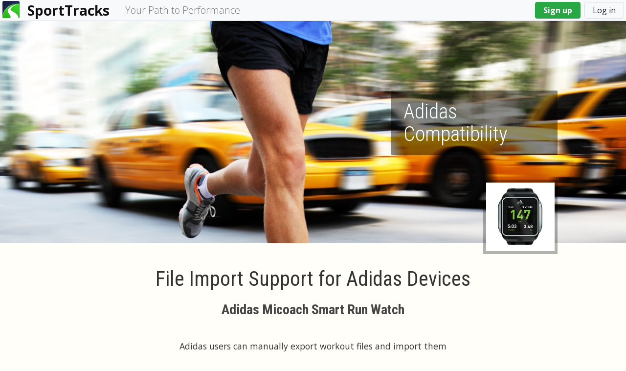

--- FILE ---
content_type: text/html; charset=utf-8
request_url: https://api.sporttracks.mobi/works-with/adidas
body_size: 26717
content:
<!DOCTYPE html>
<html lang="en">
  <head>
    <meta http-equiv="Content-Type" content="text/html; charset=utf-8" />
<meta http-equiv="x-dns-prefetch-control" content="on" />
<link rel="dns-prefetch" href="//cache.sporttracks.mobi" />
<!--[if IE 9]>
<link rel="prefetch" href="//cache.sporttracks.mobi" />
<![endif]-->
<link rel="stylesheet" type="text/css" href="//fonts.googleapis.com/css?family=Roboto+Condensed:400italic,700italic,400,300,700" />
<link rel="shortcut icon" href="https://api.sporttracks.mobi/favicon.ico?swu2s6" type="image/vnd.microsoft.icon" />
<meta property="og:site_name" content="SportTracks" />
<meta property="og:type" content="website" />
<meta property="og:description" content="Signup today to track your workouts, gear and health. Plan, analyze, share and predict. Cyclists, runners, triathletes and more: SportTracks is your path to performance." />
<meta name="description" content="Adidas Compatibility   File Import Support for Adidas Devices Adidas Micoach Smart Run Watch Adidas users can manually export workout files and import them into SportTracks. The process is easy.  Instructions  In the Adidas Micoach program, open a workout that has GPS data. Click on the Download button in the top right corner of the screen. Save the .gpx file to your computer." />
<link rel="canonical" href="https://api.sporttracks.mobi/works-with/adidas" />
<link rel="shortlink" href="https://api.sporttracks.mobi/node/8752316" />
    <meta name="viewport" content="width=device-width, initial-scale=1">
    <meta name="MobileOptimized" content="width">
    <meta name="HandheldFriendly" content="true">
    <meta name="apple-mobile-web-app-capable" content="yes">
    <meta name="format-detection" content="telephone=no">
    <meta http-equiv="cleartype" content="on">
    <meta http-equiv="X-UA-Compatible" content="IE=EmulateIE10, chrome=1">
    <meta property="fb:app_id" content="571314056219854" />
    <link href='//fonts.googleapis.com/css?family=Open+Sans:400italic,400,300,700' rel='stylesheet' type='text/css'>
    <link href="/apple-touch-icon-144x144.png" rel="apple-touch-icon" />
    <link href="https://plus.google.com/108264044445526122375" rel="publisher" />
    <title>Adidas Compatibility | SportTracks</title>
    <style type="text/css" media="all">
@import url("https://api.sporttracks.mobi/modules/system/system.base.css?swu2s6");
@import url("https://api.sporttracks.mobi/modules/system/system.menus.css?swu2s6");
@import url("https://api.sporttracks.mobi/modules/system/system.messages.css?swu2s6");
@import url("https://api.sporttracks.mobi/modules/system/system.theme.css?swu2s6");
</style>
<style type="text/css" media="all">
@import url("https://api.sporttracks.mobi/sites/all/modules/jquery_update/replace/ui/themes/base/minified/jquery-ui.min.css?swu2s6");
@import url("https://api.sporttracks.mobi/sites/all/modules/sporttracks_base/css/bootstrap.min.css?swu2s6");
</style>
<style type="text/css" media="all">
@import url("https://api.sporttracks.mobi/sites/all/modules/comment_notify/comment_notify.css?swu2s6");
@import url("https://api.sporttracks.mobi/modules/book/book.css?swu2s6");
@import url("https://api.sporttracks.mobi/modules/comment/comment.css?swu2s6");
@import url("https://api.sporttracks.mobi/modules/field/theme/field.css?swu2s6");
@import url("https://api.sporttracks.mobi/modules/node/node.css?swu2s6");
@import url("https://api.sporttracks.mobi/modules/search/search.css?swu2s6");
@import url("https://api.sporttracks.mobi/modules/user/user.css?swu2s6");
</style>
<style type="text/css" media="all">
@import url("https://api.sporttracks.mobi/sites/all/modules/ctools/css/ctools.css?swu2s6");
</style>
<style type="text/css" media="all">
@import url("https://api.sporttracks.mobi/sites/all/themes/sporttracks/fontawesome/css/all.css?swu2s6");
@import url("https://api.sporttracks.mobi/sites/all/themes/sporttracks/css/color.css?swu2s6");
@import url("https://api.sporttracks.mobi/sites/all/themes/sporttracks/css/font.css?swu2s6");
@import url("https://api.sporttracks.mobi/sites/all/themes/sporttracks/css/layout.css?swu2s6");
@import url("https://api.sporttracks.mobi/sites/all/themes/sporttracks/css/misc.css?swu2s6");
@import url("https://api.sporttracks.mobi/sites/all/themes/sporttracks/css/jquery.css?swu2s6");
</style>
<style type="text/css" media="screen and (max-width:320px)">
@import url("https://api.sporttracks.mobi/sites/all/themes/sporttracks/css/mobile-portrait.css?swu2s6");
</style>
<style type="text/css" media="screen and (min-width:321px) and (max-width:480px)">
@import url("https://api.sporttracks.mobi/sites/all/themes/sporttracks/css/mobile-landscape.css?swu2s6");
</style>
<style type="text/css" media="screen and (min-width:481px) and (max-width:624px)">
@import url("https://api.sporttracks.mobi/sites/all/themes/sporttracks/css/mobile-wide.css?swu2s6");
</style>
<style type="text/css" media="screen and (min-width:625px) and (max-width:768px)">
@import url("https://api.sporttracks.mobi/sites/all/themes/sporttracks/css/tablet-portrait.css?swu2s6");
</style>
<style type="text/css" media="screen and (min-width:769px) and (max-width:1024px)">
@import url("https://api.sporttracks.mobi/sites/all/themes/sporttracks/css/tablet-landscape.css?swu2s6");
</style>
<style type="text/css" media="all">
@import url("https://api.sporttracks.mobi/sites/all/themes/sporttracks/css/lang.en.css?swu2s6");
</style>
    <script type="text/javascript" src="https://api.sporttracks.mobi/sites/all/modules/sporttracks_base/js/compiled/vendor.js?v=1.2.1"></script>
<script type="text/javascript" src="https://api.sporttracks.mobi/misc/drupal.js?swu2s6"></script>
<script type="text/javascript" src="https://api.sporttracks.mobi/sites/all/modules/comment_notify/comment_notify.js?swu2s6"></script>
<script type="text/javascript" src="https://api.sporttracks.mobi/sites/all/modules/sporttracks_base/js/app.js?swu2s6"></script>
<script type="text/javascript">
<!--//--><![CDATA[//><!--
var SportTracks=jQuery.extend(true,{},SportTracks,{"base_url":"https:\/\/api.sporttracks.mobi","js_query":"swu2s6","text":{"Back":"< Back","Close":"Close","EnterEmail":"Enter email addresses separated by a comma","ErrorSending":"Error sending message","FindConnections":"Find Connections","Logout":"Logout","LookingToConnect":"Looking to connect to other users?","More...":"More...","MessageSent":"Message sent.","MyAccount":"My Account","MyAthletes":"My athletes","MyConnections":"My connections","Notifications":"Notifications","PersonalRecords":"Personal Records","Send":"Send","Sending":"Sending...","SendMessage":"Send Message","Subject":"Subject","datetime":{"days":[{"abbr":"Sun","full":"Sunday"},{"abbr":"Mon","full":"Monday"},{"abbr":"Tue","full":"Tuesday"},{"abbr":"Wed","full":"Wednesday"},{"abbr":"Thu","full":"Thursday"},{"abbr":"Fri","full":"Friday"},{"abbr":"Sat","full":"Saturday"}],"months":[{"abbr":"Jan","full":"January"},{"abbr":"Feb","full":"February"},{"abbr":"Mar","full":"March"},{"abbr":"Apr","full":"April"},{"abbr":"May","full":"May"},{"abbr":"Jun","full":"June"},{"abbr":"Jul","full":"July"},{"abbr":"Aug","full":"August"},{"abbr":"Sep","full":"September"},{"abbr":"Oct","full":"October"},{"abbr":"Nov","full":"November"},{"abbr":"Dec","full":"December"}],"ampm":["AM","PM"],"pattern":{"full":"E, MMMM dd, yyyy","dowShortMonthDay":"E, MMM dd","short":"MMM dd, yyyy","monthYear":"MMMM yyyy","shortMonthYear":"MMM yyyy","year":"yyyy"},"timeAbbrs":"h:m:s"}},"me":{"uid":0,"profileUrl":"https:\/\/api.sporttracks.mobi\/user\/0","name":"Guest","notificationCount":29,"datePattern":"M\/d\/yy","timePattern":"h:mm a","isCoach":false}});
//--><!]]>
</script>
<script type="text/javascript">
<!--//--><![CDATA[//><!--
jQuery.extend(Drupal.settings, {"basePath":"\/","pathPrefix":"","setHasJsCookie":0,"ajaxPageState":{"theme":"sporttracks","theme_token":"zY8in7V5ZvACjiTi0jGnlnklD5gXwiKthPIlxev5cCc","js":{"sites\/all\/modules\/sporttracks_base\/js\/compiled\/vendor.js":1,"misc\/drupal.js":1,"sites\/all\/modules\/comment_notify\/comment_notify.js":1,"sites\/all\/modules\/sporttracks_base\/js\/app.js":1,"0":1},"css":{"modules\/system\/system.base.css":1,"modules\/system\/system.menus.css":1,"modules\/system\/system.messages.css":1,"modules\/system\/system.theme.css":1,"sites\/all\/modules\/jquery_update\/replace\/ui\/themes\/base\/minified\/jquery-ui.min.css":1,"sites\/all\/modules\/sporttracks_base\/css\/bootstrap.min.css":1,"sites\/all\/modules\/comment_notify\/comment_notify.css":1,"modules\/book\/book.css":1,"modules\/comment\/comment.css":1,"modules\/field\/theme\/field.css":1,"modules\/node\/node.css":1,"modules\/search\/search.css":1,"modules\/user\/user.css":1,"sites\/all\/modules\/ctools\/css\/ctools.css":1,"sites\/all\/themes\/sporttracks\/fontawesome\/css\/all.css":1,"sites\/all\/themes\/sporttracks\/css\/color.css":1,"sites\/all\/themes\/sporttracks\/css\/font.css":1,"sites\/all\/themes\/sporttracks\/css\/layout.css":1,"sites\/all\/themes\/sporttracks\/css\/misc.css":1,"sites\/all\/themes\/sporttracks\/css\/jquery.css":1,"sites\/all\/themes\/sporttracks\/css\/mobile-portrait.css":1,"sites\/all\/themes\/sporttracks\/css\/mobile-landscape.css":1,"sites\/all\/themes\/sporttracks\/css\/mobile-wide.css":1,"sites\/all\/themes\/sporttracks\/css\/tablet-portrait.css":1,"sites\/all\/themes\/sporttracks\/css\/tablet-landscape.css":1,"sites\/all\/themes\/sporttracks\/css\/lang.en.css":1}}});
//--><!]]>
</script>
    <script type="text/javascript">
var _gaq = _gaq || [];
_gaq.push(['_setAccount', 'UA-15049929-1']); 
_gaq.push(['_setDomainName', 'sporttracks.mobi']);
_gaq.push(['_setAllowLinker', true]);
_gaq.push(['_trackPageview']);
(function() { 
  var ga = document.createElement('script'); ga.type = 'text/javascript'; ga.async = true; 
  ga.src = ('https:' == document.location.protocol ? 'https://ssl' : 'http://www') + '.google-analytics.com/ga.js';
  var s = document.getElementsByTagName('script')[0]; s.parentNode.insertBefore(ga, s); 
})();
</script><script type="text/javascript">
var _cio = _cio || [];(function() {var a,b,c;a=function(f){return function(){_cio.push([f].concat(Array.prototype.slice.call(arguments,0)))}};b=["identify","track"];for(c=0;c<b.length;c++){_cio[b[c]]=a(b[c])};var t = document.createElement('script'),s = document.getElementsByTagName('script')[0];t.async = true;t.id    = 'cio-tracker';t.setAttribute('data-site-id', '99cf8abd69f6dc3e6353');t.src = 'https://assets.customer.io/assets/track.js';s.parentNode.insertBefore(t, s);})();

</script><!-- Facebook Pixel Code -->
<script>
  !function(f,b,e,v,n,t,s)
  {if(f.fbq)return;n=f.fbq=function(){n.callMethod?
  n.callMethod.apply(n,arguments):n.queue.push(arguments)};
  if(!f._fbq)f._fbq=n;n.push=n;n.loaded=!0;n.version='2.0';
  n.queue=[];t=b.createElement(e);t.async=!0;
  t.src=v;s=b.getElementsByTagName(e)[0];
  s.parentNode.insertBefore(t,s)}(window, document,'script',
  'https://connect.facebook.net/en_US/fbevents.js');
  fbq('init', '822059257893435');
  fbq('track', 'PageView');
</script>
<noscript><img height="1" width="1" style="display:none"
  src="https://www.facebook.com/tr?id=822059257893435&ev=PageView&noscript=1"
/></noscript>
<!-- End Facebook Pixel Code --><!-- Perfect Audience -->
<script type="text/javascript">
  (function() {
    window._pa = window._pa || {};    var pa = document.createElement('script'); pa.type = 'text/javascript'; pa.async = true;
    pa.src = ('https:' == document.location.protocol ? 'https:' : 'http:') + "//tag.perfectaudience.com/serve/51d2245f34a222c035000004.js";
    var s = document.getElementsByTagName('script')[0]; s.parentNode.insertBefore(pa, s);
  })();
</script>
<script type='text/javascript'>
var _trackUrlEvent = function(url) {
if(window['_gaq'] != undefined) _gaq.push(['_trackPageview', url]);
window._pq = window._pq || []; _pq.push(['track', url]);
};
</script>  </head>

  <body class="html not-front not-logged-in no-sidebars page-node page-node- page-node-8752316 node-type-page fixed-width content-page">
    <div id="fb-root"></div>
    <script>
      window.fbAsyncInit = function() {
        FB.init({
          appId: '571314056219854',
          channelUrl : '//sporttracks.mobi/channel.php?locale=en_US',
          status: true,
          cookie: true,
          xfbml: true,
          version: 'v2.4'
        });
      };

      (function(d){
         var js, id = 'facebook-jssdk', ref = d.getElementsByTagName('script')[0];
         if (d.getElementById(id)) {return;}
         js = d.createElement('script'); js.id = id; js.async = true;
         js.src = "//connect.facebook.net/en_US/all.js";
         ref.parentNode.insertBefore(js, ref);
       }(document));
    </script>
        
  <div id="page-wrapper"><div id="page">
          <div id="header"><div class="section clearfix">

                              <a href="/" title="Home" rel="home" id="logo">
              <img src="https://api.sporttracks.mobi/sites/all/themes/sporttracks/logo.20130925.1%402x.png" alt="Home" />
            </a>
                  
          <div class="site-name-slogan">
            <div id="site-name"><a href="/">SportTracks</a></div>
            <div id="site-slogan">Your Path to Performance</div>
          </div>

          <div class="region region-header">
    <div id="block-sporttracks-base-main-menu" class="block block-sporttracks-base">

    
  <div class="content">
    <ul class="menu menu-user float-right"><li><a class="btn btn-success font-weight-bold m-1 px-3 py-1" href="/signup">Sign up</a></li><li><a class="btn btn-light m-1 px-3 py-1" href="/login">Log in</a></li></ul><script id='more-menu-popover-template' type='text/x-handlebars-template'>
  <div class="container-fluid">
    <div class="row">
      <div class='col-4 p-1'><a class='btn btn-light d-block' href='/personal-records'><div class='icon32 page-icon icon-personal-records d-block mx-auto'></div>Records</a></div><div class='col-4 p-1'><a class='btn btn-light d-block' href='/user'><div class='icon32 page-icon icon-user d-block mx-auto'></div>My account</a></div>
    </div>
  </div>
</script><script id='user-menu-popup-template' type='text/x-handlebars-template'>
  <div class="d-flex p-2">
    <div>
      <a class="user-picture medium mr-2" href="{{me.profileUrl}}" style="background-image:url({{me.picture}})"></a>
    </div>
    <div class="d-flex flex-column overflow-hidden">
      <a class="user-name user-name large font-weight-bold pt-1 pb-2" href="{{me.profileUrl}}">{{me.name}}</a>
      <div class="d-flex">
        <a class="btn btn-primary mr-2" href="/user">{{text.MyAccount}}</a>
        <div class="notifications-button btn {{#if me.notificationCount}}btn-danger{{else}}btn-light{{/if}}" id="main-menu-notifications">
          <div class="icon16 bell-icon"></div>
          {{#if me.notificationCount}}
            <span class="notification-count font-weight-bold pl-1">{{me.notificationCount}}</span>
          {{/if}}
        </div>
      </div>
    </div>
  </div>
  <div class="middle-row container-fluid">
    <div class="row">
      <div class="col-6 p-0">
        <a id="main-menu-my-connections" href="#" class="btn text-truncate d-block">
          <div class="icon32 page-icon icon-connections d-block mx-auto"></div>
          {{#if me.isCoach}}{{text.MyAthletes}}{{else}}{{text.MyConnections}}{{/if}}
        </a>
      </div>
      <div class="col-6 p-0">
        <a id="main-menu-personal-records" href="/personal-records" class="btn text-truncate d-block">
          <div class="icon32 page-icon icon-personal-records d-block mx-auto"></div>{{text.PersonalRecords}}</a>
      </div>
    </div>
  </div>
  <div class="overflow-hidden bg-light border-top p-2">
    <a class="user-menu-logout btn btn-light text-muted float-right" href="/logout">{{text.Logout}}</a>
  </div>
</script>  </div>
</div>
  </div>

      </div></div> <!-- /.section, /#header -->
        

    
          <div id="breadcrumb"><h2 class="element-invisible">You are here</h2><div class="breadcrumb"><a href="/">Home</a></div></div>
    
          
    
    <div id="main-wrapper"><div id="main" class="clearfix">

      <div id="content" class="column"><div class="section">
                <a id="main-content"></a>
                <div class="tabs"></div>                          <div class="region region-content">
    <div id="block-system-main" class="block block-system">

    
  <div class="content">
    <div id="node-8752316" class="node node-page clearfix" about="/works-with/adidas" typeof="foaf:Document">

  
      <span property="dc:title" content="Adidas Compatibility" class="rdf-meta element-hidden"></span><span property="sioc:num_replies" content="0" datatype="xsd:integer" class="rdf-meta element-hidden"></span>
  
  <div class="content">
    <div class="field field-name-body field-type-text-with-summary field-label-hidden"><div class="field-wrap"><div class="field-items"><div class="field-item even" property="content:encoded"><style>
/* General styles */
#header {
  position: fixed;
  width: 100%;
  z-index: 1;
}
.content-page #main-wrapper {
  padding: 0;
}
body.fixed-width #main {
  max-width: none;
}
body.fixed-width #content {
  max-width: none;
}
#main {
  padding: 0;
}

/* Content styles */
.main-block ol {
  padding-left: 10px;
}
.main-block li {
  text-align: left;
  padding-bottom: 20px;
}
.main-block {
  background-position: center top;
  background-repeat: no-repeat;
  background-size: cover;
  clear: both;
  overflow: hidden;
  padding: 20px 50px 40px;
}
main-block.center {
  text-align: center;
}
.main-block.dark {
  color: #FFF;
}
@media only screen and (max-width:860px) {
  .main-block {
    padding-left: 20px;
    padding-right: 20px;
  }
}
@media only screen and (max-width:510px) {
  .main-block {
    padding-left: 12px;
    padding-right: 12px;
  }
}
.main-block.block-1 {
  padding-top: 70px;
}

.main-block h1.center,
.main-block h2.center {
  margin-left: auto;
  margin-right: auto;
  text-align: center;
}
.main-block h2 {
  padding: 12px 20px;
}
.main-block .block-content {
  margin: 0 auto;
  max-width: 1000px;
}
.main-block .block-content.center {
  text-align: center;
}
.main-block img {
  max-width: 95%;
 }
.main-block img.center {
  display: block;
  margin: 0 auto;
}
.main-block p {
  line-height: 1.5em;
  margin: 1em 0;
}
.main-block .shadow-box {
  background-color: rgba(0, 0, 0, .2);
  border-radius: 2px;
  color: #FFF;
}
.main-block .shadow-box.darker {
  background-color: rgba(0, 0, 0, .45);
}
.main-block .block-description {
  font-size: 1.3em;
  margin: 40px auto 60px;
  max-width: 90%;
  padding: 10px 15px;
  width: 600px;
}
.main-block .block-description.narrow {
  width: 430px;
}
.main-block .block-description.center {
  margin: 0 auto;
  text-align: center;
}
.main-block .block-description.right {
  float: right;
}
.main-block .block-description.left {
  float: left;
}
@media only screen and (max-width:860px) {
  .main-block .block-description {
    font-size: 1.2em;
  }
}
@media only screen and (max-width:624px) {
  .main-block .block-description.right,
  .main-block .block-description.left,
  .main-block .block-description.narrow  {
    float: none;
    width: auto;
  }
}
img.vendor-logo {
  border: 1px solid #CCC;
  border-radius: 2px;
  opacity: 0.7;
}
.devices a {
  display: inline-block;
  padding: 2px;
}
.devices a:hover img.vendor-logo {
  border-color: #60BDFF;
  opacity: 1;
}

.main-block.block-1 {
  overflow: visible;
}
.main-h1 {
  display: inline-block;
  float: right;
  font-weight: lighter;
  line-height: 1.1em;
  margin: 80px 0 140px;
  padding: 20px 25px;
  width: 340px;
}
@media only screen and (max-width:400px) {
  .main-h1 {
    width: auto;
  }
}
.image-block {
  clear: both;
  position: relative;
  top: -90px;
}
.image-block .images {
  position: absolute;
  width: 100%;
}
.image-block img {
  border: 6px solid rgba(0, 0, 0, 0.3);
  float: right;
  margin-left: 40px;
}
@media only screen and (max-width:624px) {
  .main-h1 {
    margin-bottom: 80px;
    margin-top: 30px;
  }
  .image-block {
    top: -40px;
  }
  .image-block img {
    border-width: 4px;
    margin-left: 20px;
    width: 90px;
  }
}
.block-2 {
  margin-top: 20px;
}
.main-block.other-platforms {
  padding-top: 0;
}
.other-platforms h2 {
  display: inline-block;
}
.other-platforms .block-description {
  padding-top: 0;
}


/* Page styles */
.block-1 {
  background-image: url("https://cache.sporttracks.mobi/resources/images/device-run-6.jpg");
}
.main-block.block-2 {
  padding-bottom: 0;
}
.main-block.block-2 .block-description {
  margin-bottom: 0;
  margin-top: 0;
}
.block-3 h2 {
  display: inline-block;
}
.main-block.block-3 .block-description {
  margin: 0 auto;
}

</style>

<div class="main-block light has-image block-1">
  <div class="block-content">
    <h1 class="main-h1 shadow-box darker">Adidas Compatibility</h1>
    <div class="image-block">
      <div class="images">
         <img src="https://cache.sporttracks.mobi/resources/images/devices/adidas-smart-run.jpg" />
      </div>
    </div>
  </div>
</div>

<div class="main-block light block-2">
  <div class="block-content center">
    <h1>File Import Support for Adidas Devices</h1>
    <h2>Adidas Micoach Smart Run Watch</h2>
    <div class="block-description">
      <p>Adidas users can manually export workout files and import them into SportTracks. The process is easy.</p>
    </div>
  </div>
</div>

<div class="main-block light block-3">
  <div class="block-content center">
    <h2 class="shadow-box center darker">Instructions</h2>
    <div class="block-description">
      <ol>
      <li>In the Adidas Micoach program, open a workout that has GPS data.</li>
      <li>Click on the <strong>Download</strong> button in the top right corner of the screen.</li>
      <li>Save the .gpx file to your computer.</li>
      <li>In the upper right corner of SportTracks, click the <strong>Add workout</strong> button.</li>
      <li>On the next screen, click the <strong>Import</strong> button in the upper right of the screen (next to the watch button).</li>
      <li>Click on the <strong>Choose File</strong> button, and navigate to the location of the saved workout file. Select the file.
      <li>Click the <strong>Import</strong> button to import the workout.</li>
      <li>Repeat as needed for new workouts.</li>
    </div>
  </div>
</div>

<div class="main-block other-platforms light block-4">
  <div class="block-content center">
    <h2 class="shadow-box center darker">How to Sync Other Platforms</h2>
    <div class="block-description narrow">
      <div class="devices">
        <a href="/works-with/garmin"><img class="vendor-logo" src="https://cache.sporttracks.mobi/resources/images/vendor/garmin-sm-light.png" /></a>
        <a href="/works-with/suunto"><img class="vendor-logo" src="https://cache.sporttracks.mobi/resources/images/vendor/suunto-sm-light.png" /></a>
        <a href="/works-with/polar"><img class="vendor-logo" src="https://cache.sporttracks.mobi/resources/images/vendor/polar-sm-light.png" /></a>
        <a href="/works-with/tomtom"><img class="vendor-logo" src="https://cache.sporttracks.mobi/resources/images/vendor/tomtom-sm-light.png" /></a>
        <a href="/works-with/fitbit"><img class="vendor-logo" src="https://cache.sporttracks.mobi/resources/images/vendor/fitbit-sm-light.png" /></a>
        <a href="/works-with/withings"><img class="vendor-logo" src="https://cache.sporttracks.mobi/resources/images/vendor/withings-sm-light.png" /></a>
        <a href="/works-with/wahoo"><img class="vendor-logo" src="https://cache.sporttracks.mobi/resources/images/vendor/wahoo-sm-light.png" /></a>
        <a href="/works-with/coros"><img class="vendor-logo" src="https://cache.sporttracks.mobi/resources/images/vendor/coros-sm-light.png" /></a>
        <a href="/works-with/trainerroad"><img class="vendor-logo" src="https://cache.sporttracks.mobi/resources/images/vendor/trainerroad-sm-light.png" /></a>
        <a href="/works-with/ismoothrun"><img class="vendor-logo" src="https://cache.sporttracks.mobi/resources/images/vendor/ismoothrun-sm-light.png" /></a>
        <a href="/works-with/magellan"><img class="vendor-logo" src="https://cache.sporttracks.mobi/resources/images/vendor/magellan-sm-light.png" /></a>
        <a href="/works-with/adidas"><img class="vendor-logo" src="https://cache.sporttracks.mobi/resources/images/vendor/adidas-sm-light.png" /></a>
      </div>
    </div>
  </div>
</div>
</div></div></div></div>  </div>

  
  
</div>
  </div>
</div>
  </div>
              </div></div> <!-- /.section, /#content -->

      
      
    </div></div> <!-- /#main, /#main-wrapper -->

          <div id="footer"><div class="section">
          <div class="region region-footer">
    <div id="block-block-1" class="block block-block">

    <h2>Main footer</h2>
  
  <div class="content">
    <div class="footer-blocks">
  <div class="block top">
    <div class="block left">
      <div class="block">
        <ul>
          <li><a href="/features">Features</a></li>
          <li><a href="/coaching">Coaching</a></li>
          <li><a href="/blog">Blog</a></li>
          <li><a href="/works-with">Devices</a></li>
          <li><a href="/pricing">Pricing</a></li>
<!--          <li><a class="st3-link" href="/st3">ST3</a></li> -->
        </ul>
      </div>
    </div>

    <div class="block right">
      <div class="block social">
        <ul>
          <li><a class="facebook" href="https://www.facebook.com/sporttracks" target="_blank"><div class="img"></div></a></li>
          <li><a class="twitter" href="https://twitter.com/sporttracks" target="_blank"><div class="img"></div></a></li>
          <li><a class="instagram" href="https://www.instagram.com/sporttracks" target="_blank"><div class="img"></div></a></li>
          <!-- <li><a class="youtube" href="https://www.youtube.com/user/zonefivesoftware" target="_blank"><div class="img"></div></a></li> -->
          <!-- <li><a class="gplus" href="https://plus.google.com/+SporttracksMobi" target="_blank"><div class="img"></div></a></li> -->
        </ul>
      </div>
    </div>
  </div>

  <div class="block middle">
    <div class="block">
      <ul>
        <li><a href="/partners">Partners</a></li>
        <li><a href="/api/doc">Developers</a></li>
        <li><a href="/labs">Labs</a></li>
        <li><a href="mailto:support@sporttracks.mobi">Contact</a></li>
        <li><a href="/legal">Legal</a></li>
        <li><a href="/privacy">Privacy</a></li>
        <!-- <li><a href="/about">About</a></li> -->
      </ul>
    </div>
  </div>

  <div class="block bottom">
    <div class="block copyright">
      <ul>
        <li>Copyright &copy;2026 Zone Five Software</li>
      </ul>
    </div>
  </div>
</div>  </div>
</div>
  </div>
      </div></div> <!-- /.section, /#footer -->
        

  </div></div> <!-- /#page, /#page-wrapper -->
          </body>
</html>


--- FILE ---
content_type: text/css
request_url: https://api.sporttracks.mobi/sites/all/themes/sporttracks/css/tablet-landscape.css?swu2s6
body_size: 2531
content:
.content-page.node-type-page #content {
  padding-top: 1.5em;
}

h2, .h2 {
  border-radius: 4px;
}

/* Item panels */
.item-panels.three.responsive .item-panel-wrap,
.item-panels.four.responsive .item-panel-wrap {
  clear: none;
}
.item-panels.three.responsive .item-panel-wrap .item-panel,
.item-panels.four.responsive .item-panel-wrap .item-panel {
  margin: 5px 0;
}
.item-panels.three.responsive .item-list .item-panel-wrap {
  width: 50%;
}
.item-panels.three.responsive .item-panel-wrap:nth-child(2n+1) {
  clear: both;
}
.item-panels.three.responsive .item-panel-wrap:nth-child(-n+2) .item-panel {
  margin-top: 0;
}
.item-panels.three.responsive .item-panel-wrap:nth-last-child(2) .item-panel {
  margin-bottom: 0;
}
.item-panels.three.responsive .item-panel-wrap:nth-child(2n) .item-panel {
  margin-left: 5px;
}
.item-panels.three.responsive .item-panel-wrap:nth-child(2n+1) .item-panel {
  margin-right: 5px;
}

.item-panels.four.responsive .item-list .item-panel-wrap {
  width: 33.3%;
}
.item-panels.four.responsive .item-panel-wrap:nth-child(3n+1) {
  clear: both;
}
.item-panels.four.responsive .item-panel-wrap:nth-child(-n+3) .item-panel {
  margin-top: 0;
}
.item-panels.four.responsive .item-panel-wrap:nth-last-child(-n+3) .item-panel {
  margin-bottom: 0;
}
.item-panels.four.responsive .item-panel-wrap:nth-child(3n) .item-panel,
.item-panels.four.responsive .item-panel-wrap:nth-child(3n+2) .item-panel {
  margin-left: 5px;
}
.item-panels.four.responsive .item-panel-wrap:nth-child(3n+1) .item-panel,
.item-panels.four.responsive .item-panel-wrap:nth-child(3n+2) .item-panel {
  margin-right: 5px;
}

/* only show 6 total blocks */
.block-bigger6, .block-bigger7 {
	display: none !important;
}

.node-activity.node-teaser .activity-statistics .field:nth-child(n+5) {
  display: none;
}

.hide-tablet-land {
  display: none !important;
}
.show-tablet-land {
  display: block !important;
}

.page-workouts #activity-list .col-effort,
.page-workouts #activity-list .col-calories {
  display: none;
}

.page-node.node-type-activity .activity-page-summary .activity-map {
  height: 350px;
  width: 350px;
}
.page-node.node-type-activity .activity-chart-wrap {
  height: 350px;
  margin-left: 366px;
}
.page-node.node-type-activity .chart.activity-chart .chart-canvas-container {
  height: 275px;
}

--- FILE ---
content_type: text/css
request_url: https://api.sporttracks.mobi/sites/all/themes/sporttracks/css/color.css?swu2s6
body_size: 65587
content:
/* Bootstrap */
.large {
  font-size: 125%;
}
button:disabled {
  cursor: not-allowed;
  pointer-events: none;
}
.btn {
  font-size: 0.85rem;
}
.btn-lg {
  font-size: 1.15rem;
}
.btn-primary {
  background-color: #0094FF;
  border-color: #0094FF;
}
.btn-primary:not([disabled]):hover {
  background-color: #0080D6;
  border-color: #007ACC;
}
.btn-light {
  border-color: #DDD;
}
.btn-light:disabled {
  opacity: .5;
}
.btn-light:not([disabled]):hover {
  background-color: #EBF7FF;
  border-color: #99D9E9;
}
.btn-hover-danger:not([disabled]):hover {
  color: #FFF;
}
.btn-danger,
.btn-hover-danger:not([disabled]):hover {
  background-color: #FF5432;
  border-color: #FF5432;
}
.btn-danger:not([disabled]):hover {
  background-color: #D8452B;
  border-color: #CC4128;
}
.btn-hover-danger {
  transition: none;
}
.btn-flat:not(:hover),
.btn-flat:not(:hover):not(:disabled):not(.disabled):active,
.btn-flat:not(:hover):focus {
  background-color: transparent !important;
  border-color: transparent !important;
}
.btn.form-button {
  font-size: 1em;
  padding: 7px 14px;
}

.list-group-item .muted-except-hover {
  opacity: .2;
}
.list-group-item:hover .muted-except-hover {
  opacity: .7;
}
.list-group-flush.list-group-table .list-group-item:first-child {
  border-top-width: 1px;
}
button.list-group-item.list-group-item-action.highlight-on-hover:hover {
  box-shadow: 5px 0 0 0 #0094FF inset;
}
.table-striped tbody tr:nth-of-type(odd) {
  background-color: transparent;
}
.table-striped tbody tr:nth-of-type(even) {
  background-color: #F7F8F9;
}
.popover {
  border-color: rgba(0,0,0,.15);
}
.dropdown .dropdown-toggle {
  box-shadow: none !important;
}
.dropdown.no-icon .dropdown-toggle::after,
.dropup.no-icon .dropdown-toggle::after {
  display: none;
}
.dropdown.show .dropdown-toggle,
.dropup.show .dropdown-toggle {
  background-color: #FFF !important;
  border-color: rgba(0,0,0,.15) !important;
  color: #000 !important;
}
.dropdown-item.active {
  background-color: #0094FF;
}
.dropdown-item:not(.active):not(:active):hover {
  background-color: #EEE;
}

/* Main page elements*/
body {
  color: #333;
}
h2, .h2 {
  background-color: rgba(0,148,255,.7);
  border-radius: 3px;
  color: #FFF;
}

/* Header */
#site-name a {
  color: #111;
  text-decoration: none;
}
#site-name a:hover {
  background-color: #E0E4E6;
  color: #000;
}
#header {
  background-color: #F0F1F2;
  border-bottom: 1px solid #DADDE0;
  color: #777;
}
#header ul.menu-main li {
  border-right: 1px solid rgba(0,0,0,0.1);
}
#header ul.menu-main li > a {
  color: rgba(0,0,0,.7);
}
#header ul.menu-main li:hover {
  background-color: #DADDE0;
}
#header ul.menu-main li:hover > a {
  color: #222;
}
#header ul.menu-main li.active-trail {
  background-color: #FFFEF9;
}
#header ul.menu-main li.active-trail > a {
  color: #000;
}
#main-menu-more-button .btn:focus {
  background-color: #FFF  !important;
  color: #000 !important;
}
.more-menu-popover {
  min-width: 390px;
  width: 390px;
}
.more-menu-popover .btn {
  background-color: transparent;
  border-color: transparent;
  border-radius: 0;
  opacity: .8;
  transition: none;
}
.more-menu-popover .btn:hover {
  background-color: #FBFBFD;
  border-color: #DDD;
  opacity: 1;
}

#main-menu-add-workout-button {
  background-color: rgba(0, 148, 255, 0.15);
  border-color: rgba(0, 148, 255, 0.1);
}
#main-menu-add-workout-button:hover {
  background-color: rgba(0, 148, 255, 0.3);
  border-color: rgba(0, 0, 0, 0.1);
}

#main-menu-user-menu-button .bell-icon {
  opacity: 0 !important;
}
#main-menu-user-menu-button.new-notifications {
  background-color: #FF5432;
  background-image: none !important;
  border-color: #FF5432;
}
#main-menu-user-menu-button.new-notifications:hover {
  background-color: #c82333;
  border-color: #bd2130;
}

#main-menu-user-menu-button.new-notifications .bell-icon {
  background-image: url(../images/dark-img16@2x.png?v20200723.1) !important;
  left: 1px;
  opacity: 1 !important;
  top: -1px;
  -webkit-animation-name: wiggle;
  -ms-animation-name: wiggle;
  -ms-animation-duration: 4000ms;
  -webkit-animation-duration: 4000ms;
  -webkit-animation-iteration-count: infinite;
  -ms-animation-iteration-count: infinite;
  -webkit-animation-timing-function: ease-in-out;
  -ms-animation-timing-function: ease-in-out;
}
@-webkit-keyframes wiggle {
  75% {-webkit-transform: rotate(0deg)  scale(1);}
  80% {-webkit-transform: rotate(10deg) scale(1.4);}
  85% {-webkit-transform: rotate(-10deg)  scale(1.4);}
  90% {-webkit-transform: rotate(20deg)  scale(1.35);}
  95% {-webkit-transform: rotate(-5deg)  scale(1.3);}
  100% {-webkit-transform: rotate(0deg)  scale(1);}
}
@-ms-keyframes wiggle {
  75% {-ms-transform: rotate(0deg)  scale(1);}
  80% {-ms-transform: rotate(1deg) scale(1.4);}
  85% {-ms-transform: rotate(-1deg) scale(1.4);}
  90% {-ms-transform: rotate(1.5deg)  scale(1.35);}
  95% {-ms-transform: rotate(-5deg)  scale(1.3);}
  100% {-ms-transform: rotate(0deg)  scale(1);}
}
@keyframes wiggle {
  75% {transform: rotate(0deg)  scale(1);}
  80% {transform: rotate(10deg) scale(1.4);}
  85% {transform: rotate(-10deg) scale(1.4);}
  90% {transform: rotate(20deg)  scale(1.35);}
  95% {transform: rotate(-5deg)  scale(1.3);}
  100% {transform: rotate(0deg)  scale(1);}
}

/* Map */
.gmap .map-control {
  background-color: #FFF;
  box-shadow: 0 1px 4px -1px rgba(0, 0, 0, 0.3);
  color: #777;
  cursor: pointer;
}
.gmap .map-control:hover {
  color: #222;
  background-color: #EBEBEB;
}
.gmap .map-control .icon {
  opacity: .5;
}
.gmap .map-control .weather-icon {
  opacity: .7;
}
.gmap .map-control:hover .icon {
  opacity: 1;
}
.gmap .map-control.expand-collapse .icon {
  background-position: -253px -1px;
}
.gmap .map-control.customize .icon {
  background-position: -54px -1px;
}
.gmap .map-control-container.zoom .map-control.zoom-in {
  border-bottom: 1px solid #EEE;
}
.gmap .map-control.map-type {
  color: #555;
}
.gmap .map-control:hover {
  color: #000;
}

/* Notification dialog */
.ui-dialog.notifications .items .notification {
  border-bottom: 2px solid #EEF;
  padding: 4px 10px 16px 10px;
}
.ui-dialog.notifications .items .notification.not-read {
  background-color: #F8F8FA;
}
.ui-dialog.notifications .notification h1 {
  color: #222;
}

.ui-dialog.notifications .notification .date {
  color: #AAA;
  font-size: 0.9em;
  font-weight: bold;
}
.ui-dialog.notifications .notification.not-read .date {
  color: #3A3;
}

/* Header messages */
.messages.status {
  background-color: #CDF4AD;
  background-image: url(../images/message-24-ok.png?v20140304.1);
  border-color: #82EA75;
  color: #0D7200;
}
.messages.error {
  background-color: #FFCFBF;
  background-image: url(../images/message-24-error.png?v20140304.1);
  border-color: #FF998C;
  color: #BF1600;
}
.messages.help,
.messages.warning {
  background-color: #B8D2F9;
  border-color: #7FA9E8;
  color: #092C5B;
}
.messages.help {
  padding-left: 16px;
}
.messages.warning {
  background-image: url(../images/message-24-warning.png?v20140304.1);
}
.messages.nopanel {
  background-color: transparent;
  border: none;
}

/* Body */
body,
#page-wrapper,
#main {
  background-color: #FFFEF9;
}

/* Footer */
#footer {
  background-color: #F0F1F2;
  border-top: 5px solid #CCC;
  color: #000;
}
#footer a {
  color: #000;
}
#footer .block.left .block:first-child ul {
  border-top: 1px solid rgba(0, 0, 0, 0.1);
}
#footer .block.left ul {
  border-bottom: 1px solid rgba(0, 0, 0, 0.1);
}
#footer .social a {
  border: 1px solid rgba(0, 0, 0, .8);
}
#footer .social a:hover {
  background-color: #FFF;
}

/* Primary tabs */
ul.primary {
  border-bottom: 0;
}
.content-page #content .tabs ul.primary li a,
ul.primary li a:not(.btn),
ul.primary li.active a:not(.btn),
ul.primary li a:not(.btn):hover,
.ui-dialog ul.primary li a:not(.btn),
.ui-dialog ul.primary li.active a:not(.btn),
.ui-dialog ul.primary li a:not(.btn):hover {
  background-color: transparent;
  border: 0;
  color: #888;
}
.content-page #content .tabs ul.primary li.active a,
.content-page #content .tabs ul.primary li a:hover,
ul.primary li.active a:not(.btn),
ul.primary li a:not(.btn):hover,
.ui-dialog ul.primary li.active a:not(.btn),
.ui-dialog ul.primary li a:not(.btn):hover {
  color: #444;
}

/* Header block */
.page-main-icon {
  background-image: url("../images/page-icons@2x.png?v20160520.1");
  background-size: 374px 34px;
  opacity: 0.85;
}

/* Content pages */
.content-page #header {
  background-color: #F8F9FA;
}
.content-page #page-wrapper {
  background-color: #EEE;
}
.cke_panel_list h2,
.content-page h2 {
  background-color: transparent;
  color: #444;
}
.content-page #content a:not(.btn) {
  color: #1565B5;
}
.content-page #content a:hover:not(.btn) {
  color: #0094FF;
}

/* Item panels */
.item-panel,
.field-panels .field-wrap {
  background-color: #F8F9FA;
  border: 1px solid #E3E6E8;
  color: #333;
}

.item-panel a, .item-panel a:hover,
.field-panels .field-wrap a, .field-panels .field-wrap a:hover {
  color: #333;
  text-decoration: none;
}
.item-panel.selectable,
.field-panels .selectable .field-wrap {
}
.item-panel.selectable:hover,
.field-panels .selectable .field-wrap:hover {
  border-color: #8ED5FF;
  box-shadow: 0 0 8px 0 rgba(0,0,0,.1);
}

/* Configured panels */
.configured-panels-view .fpanel .region {
  border: 1px solid rgba(0, 0, 0, 0.1);
}
.configured-panels-view .fpanel .region:hover {
  border-color: rgba(0, 0, 0, .2);
  box-shadow: 0px 0px 3px 0px rgba(0,0,0,.1);
}
.configured-panels-view .config-panel .header {
  border-bottom: 1px solid rgba(0, 0, 0, .1);
}
.configured-panels-view .config-panel .header {
  background-color: rgba(0, 148, 255, 0.8);
  color: #FFF;
}
.configured-panels-view .config-panel .header .icon16 {
  background-image: url("../images/dark-img16@2x.png?v20200723.1");
}

/* Item lists */
.item-list .item-img {
  opacity: 0.75;
}
.item-list li:hover .item-img {
  opacity: 0.9;
}
.select-list.list-type-select {
  background-color: #FAFAFA;
  border: 1px solid #DDE;
}
.ui-dialog .select-list.list-type-select li:hover {
  background-color: #EAEAFF;
}
.select-list.list-type-checked li:hover .item-img,
.select-list.list-type-checked .item-img {
  background-position: -505px -1px;
  opacity: 0;
}
.select-list.list-type-checked li.item-selected .item-img {
  opacity: 0.75;
}

.item-list.sortable .column-item {
  background-color: #FFF;
  border: 1px solid #F8F8FA;
  cursor: n-resize;
}
.item-list.sortable .column-item:hover {
  background-color: #F7F8F9;
  border-color: #F0F0F8;
}
.item-list.sortable .column-item.visible {
  font-weight: bold;
}
.item-list.sortable .column-item.hidden * {
  opacity: 0.7;
}
.item-list.sortable .column-item.hidden .icon16 {
  opacity: 0.2;
}
.item-list.sortable .column-item.hidden:hover input.column-list-checkbox {
  opacity: 1;
}
.item-list.sortable .column-item.ui-sortable-helper {
  background-color: #E6F4FF;
  border-color: #B4DFFF;
}
.item-list.sortable .column-item > * {
  vertical-align: middle;
}
.item-list.sortable .column-item .icon16 {
  background-position: -810px -1px;
  opacity: 0.2;
}
.item-list.sortable .column-item.ui-sortable-helper .icon16 {
  opacity: 0.5;
}
.item-list.sortable .column-item .move-buttons {
  float: right;
}
.item-list.sortable .column-item .move-buttons .icon16 {
  border: 3px solid #FFF;
  cursor: pointer;
  opacity: 0.6;
}
.item-list.sortable .column-item .move-buttons .moveup {
  background-position: -433px -1px;
}
.item-list.sortable .column-item .move-buttons .movedown {
  background-position: -469px -1px;
}
.item-list.sortable .column-item.ui-sortable-helper .icon16 {
  opacity: 0.8;
}

/* Tables */
tbody {
  border-top: 0;
}
th {
  border-bottom: 2px solid #EEE;
  background-color: #F5F5F5;
}
tr, tr.even, tr.odd {
  background-color: transparent;
  border-bottom: 0;
}
tr.even {
  background-color: #F7F8F9;
}
.table-border-bottom,
.data-table tr:last-child {
  border-bottom: 2px solid #EEE;
}
.table-border-bottom.jspScrollable tr:last-child,
.chart-canvas-container .legend tr:last-child {
    border-bottom: 0 none;
}
table.selectable, .notextselect, .chart-canvas-container {
  -webkit-touch-callout: none;
  -webkit-user-select: none;
  -khtml-user-select: none;
  -moz-user-select: none;
  -ms-user-select: none;
  user-select: none;  
}
table.selectable tr:hover td {
  background-color: rgba(120,120,120,.1);
  color: #000;
}
table.selectable tr:hover td:first-child {
  box-shadow: 3px 0 0 0 #0094FF inset;
}
table.selectable tr.selected td {
  background-color: rgba(0,148,255,.8);
  border-left: none;
  border-right: none;
  color: #FFF;
}
table.selectable tr.selected:hover td {
  background-color: rgba(0,148,255,1);
}
table.selectable tr.selected td a {
  color: #FFF;
}
table th .sort-dir-asc, table th .sort-dir-desc {
  margin-left: 4px;
  opacity: .3;
}
table th.sorted {
  background-color: #E8E8E8;
  border-bottom-color: #AAA;
  color: #666;
  font-weight: bold;
}
table th.col-sortable:hover .sort-dir-asc, table th.col-sortable:hover .sort-dir-desc {
  opacity: .7;
}
table th.col-sortable:hover,
table th.selectable:hover {
  background-color: #EEE;
  border-bottom-color: #0094FF;
}
table.row-links tr td a {
  color: #333 !important;
}
table.row-links tr td a:active,
table.row-links tr td a:focus {
  outline: none;
}
table .btn {
  padding: 4px 8px;
}
table .btn.muted-except-hover .icon16 {
  opacity: .3;
}
table tr:hover .btn.muted-except-hover .icon16 {
  opacity: .7;
}

/* Forms */
.form-item input.error, .form-item textarea.error, .form-item select.error {
  border: 1px solid #FBB;
  background-color: #FEFAFA;
}
.input-units-wrap input[type="text"], 
.input-units-wrap input[type="password"] {
  background-color: transparent;
}
.input-units-wrap .units {
  opacity: .6;
}
.input-units-wrap .icon16 { 
  opacity: .3;
}

.overlay-panel {
  border: 2px solid #D0D9E0;
  border-radius: 6px;
}
.overlay-panel .title {
  background-color: rgba(0, 148, 255, 0.8);
  color: #FFF;
}

fieldset {
  border: 0;
}
fieldset legend {
  border-bottom: 1px solid rgba(0,0,0,.4);
}
fieldset .fieldset-legend {
  background-position: right bottom !important;
}
fieldset.collapsible .fieldset-legend {
  background-image: url(../images/menu-expanded.png?v20140228) !important;
}
fieldset.collapsed .fieldset-legend {
  background-image: url(../images/menu-collapsed.png?v20140228) !important;
}
fieldset legend a,
fieldset legend a:hover,
fieldset legend a:visited {
  color: #333;
}
label {
  color: #222;
}
.input-units-wrap,
.content-page text, .content-page textarea, .content-page select, 
.content-page input[type="text"], .content-page input[type="password"],
text, textarea, select, 
input[type="text"], input[type="password"] {
  background-color: #FAFAFA;
  border: 1px solid #DDE;
  color: #222;
}
input:focus,
select:focus,
textarea:focus,
button:focus {
  outline: none;
}
::-webkit-input-placeholder { color: #BBB; }
::-moz-placeholder { color: #BBB; opacity: 1;} /* firefox 19+ */
input[type="text"]:-ms-input-placeholder { color: #BBB; } /* ie */
input[type="password"]:-ms-input-placeholder { color: #BBB; } /* ie */

.autocomplete-popup.popup-outer .popup-wrap .popup,
.ui-dialog .autocomplete-popup.popup-outer .popup-wrap .popup {
  background-color: #FFF;
  border: 1px solid #DDE;
  color: #333;
}
.autocomplete-popup.popup-outer .popup li:hover {
background-color: #EAEAFF;
}

.vertical-tabs-panes fieldset {
  clear: none;
}

.vertical-tabs ul.vertical-tabs-list,
.vertical-tabs .vertical-page-selector {
  border-right: 2px solid #F0F0F0;
  border-top: 0;
}
.vertical-tabs ul.vertical-tabs-list li,
.vertical-tabs .vertical-page-selector .ui-tabs li.ui-state-default {
  background-color: #F6F6F6;
  border: 1px solid rgba(0,0,0,.1);
}
.vertical-tabs ul.vertical-tabs-list li:hover,
.vertical-tabs .vertical-page-selector .ui-tabs li.ui-state-default:hover {
  background-color: #EEE;
}

.vertical-tabs ul.vertical-tabs-list li.selected, 
.vertical-tabs ul.vertical-tabs-list li.selected:hover,
.vertical-tabs .vertical-page-selector .ui-tabs li.ui-state-default.ui-tabs-selected,
.vertical-tabs .vertical-page-selector .ui-tabs li.ui-state-default.ui-tabs-selected:hover {
  background-color: rgba(0, 148, 255, 0.8);
}

.vertical-tabs ul.vertical-tabs-list li a,
.vertical-tabs ul.vertical-tabs-list strong {
  color: #333;
}

.vertical-tabs ul.vertical-tabs-list li.selected a,
.vertical-tabs ul.vertical-tabs-list .selected strong,
.vertical-tabs .vertical-page-selector .ui-tabs li.ui-state-default.ui-tabs-selected a {
  color: #FFF;
}
.vertical-tabs ul.vertical-tabs-list li a:focus, 
.vertical-tabs ul.vertical-tabs-list li a:active, 
.vertical-tabs ul.vertical-tabs-list li a:hover {
  outline: none;
 }
.vertical-tabs ul.vertical-tabs-list li a:focus strong, 
.vertical-tabs ul.vertical-tabs-list li a:active strong, 
.vertical-tabs ul.vertical-tabs-list li a:hover strong {
  text-decoration: none;
}
div.vertical-tabs {
  border: 0;
}
.vertical-tabs .vertical-tab-button .summary {
  color: rgba(0, 0, 0, 0.7);
  font-size: 80%;
}
.vertical-tabs .vertical-tab-button.selected .summary {
  color: rgba(255, 255, 255, 0.7);
}
.resizable-textarea .grippie {
  background-color: rgba(150, 200, 255, 0.3);
  border-width: 0;
}

table .sort-dir-asc, table .sort-dir-desc {
  display: inline-block;
}
.item-list li .item-img,
table th .sort-dir-asc, table th .sort-dir-desc, table th .select-arrow {
  background-image: url(../images/img16@2x.png?v20200723.1);
  background-size: 900px 18px;
  height: 16px;
  width: 16px;
}

/* Icons */
.btn .icon16, .btn .icon24, .btn .icon32 {
  opacity: .7;
}
.btn:not([disabled]):hover .icon16, 
.btn:not([disabled]):hover .icon24, 
.btn:not([disabled]):hover .icon32 {
  opacity: 1 !important;
}
.icon16 {
  background-image: url(../images/img16@2x.png?v20200723.1);
  background-size: 900px 18px;
  display: inline-block;
  height: 16px;
  width: 16px;
}
.icon24 {
  background-image: url(../images/img24@2x.png?v20141213.1);
  background-size: 200px 100px;
  display: inline-block;
  height: 24px;
  width: 24px;
}
.icon32 {
  background-image: url("../images/img32@2x.png?v20170831.1");
  background-size: 340px 34px;
  display: inline-block;
  height: 32px;
  width: 32px;
}
.icon32.icon-speed { background-position: -137px -1px; }
.icon32.icon-heartrate { background-position: -170px -1px; }
.icon32.icon-cadence { background-position: -204px -1px; }
.icon32.icon-power { background-position: -238px -1px; }
.icon32.icon-settings { background-position: -1px -1px; }

.icon32.page-icon {
  background-image: url("../images/page-icons@2x.png?v20160520.1");
  background-size: 374px 34px;
}
.icon32.page-icon.icon-calendar { background-position: -1px -1px; }
.icon32.page-icon.icon-workouts { background-position: -35px -1px; }
.icon32.page-icon.icon-analysis { background-position: -69px -1px; }
.icon32.page-icon.icon-personal-records { background-position: -103px -1px; }
.icon32.page-icon.icon-gear { background-position: -137px -1px; }
.icon32.page-icon.icon-health { background-position: -171px -1px; }
.icon32.page-icon.icon-user { background-position: -239px -1px; }
.icon32.page-icon.icon-dashboard { background-position: -273px -1px; }
.icon32.page-icon.icon-connections { background-position: -307px -1px; }
.icon32.page-icon.icon-goals { background-position: -341px -1px; }

.btn .icon16 {
  position: relative;
  top: -.1rem;
  vertical-align: middle;
}
.btn-success .icon16, .btn-danger .icon16,
.btn-hover-danger:hover .icon16,
.dropdown-item.active .icon16, 
.dropdown-item:active .icon16 {
  background-image: url(../images/dark-img16@2x.png?v20200723.1) !important;
}

table th .sort-dir-asc { background-position: -433px -1px; }

/* Table button icons */
table th .sort-dir-asc { background-position: -433px -1px; }
table th .select-arrow { background-position: -451px -1px; }
table th .sort-dir-desc { background-position: -469px -1px; }

.blank-icon { 
background-image: none !important;
}

.icon16.add-icon { background-position: -1px -1px; }
.icon16.edit-icon { background-position: -19px -1px; }
.icon16.delete-icon { background-position: -37px -1px; }
.icon16.settings-icon { background-position: -55px -1px; }
.icon16.import-icon { background-position: -73px -1px; }
.icon16.export-icon { background-position: -91px -1px; }
.icon16.share-icon { background-position: -109px -1px; }
.icon16.save-icon { background-position: -127px -1px; }
.icon16.close-icon { background-position: -145px -1px; }
.icon16.undo-icon { background-position: -163px -1px; }
.icon16.redo-icon { background-position: -181px -1px; }
.icon16.search-icon { background-position: -199px -1px; }
.icon16.comment-icon { background-position: -217px -1px; }
.icon16.note-icon { background-position: -235px -1px; }
.icon16.zoom-out-icon { background-position: -253px -1px; }
.icon16.compare-icon { background-position: -271px -1px; }
.icon16.menu-icon { background-position: -289px -1px; }
.icon16.checklist-icon { background-position: -307px -1px; }
.icon16.user-icon { background-position: -325px -1px; }
.icon16.private-icon { background-position: -343px -1px; }
.icon16.friends-icon { background-position: -361px -1px; }
.icon16.public-icon { background-position: -379px -1px; }
.icon16.watch-icon { background-position: -397px -1px; }
.icon16.check-icon { background-position: -415px -1px; }
.icon16.up-icon { background-position: -433px -1px; }
.icon16.next-icon { background-position: -451px -1px; }
.icon16.down-icon { background-position: -469px -1px; }
.icon16.prev-icon { background-position: -487px -1px; }
.icon16.check-icon { background-position: -505px -1px; }
.icon16.email-icon { background-position: -523px -1px; }
.icon16.facebook-icon { background-position: -541px -1px; }
.icon16.twitter-icon { background-position: -559px -1px; }
.icon16.smoothing-icon { background-position: -577px -1px; }
.icon16.zoom-restore-icon { background-position:-595px -1px; }
.icon16.trim-icon { background-position: -613px -1px; }
.icon16.pause { background-position: -631px -1px; }
.icon16.flag-icon { background-position: -649px -1px; }
.icon16.clock { background-position: -667px -1px; }
.icon16.calendar-icon { background-position: -685px -1px; }
.icon16.segment-icon { background-position: -703px -1px; }
.icon16.return-back-icon { background-position: -721px -1px; }
.icon16.up-arrow-icon { background-position: -739px -1px; }
.icon16.down-arrow-icon { background-position: -757px -1px; }
.icon16.horizontal-lines-icon { background-position: -775px -1px; }
.icon16.bell-icon { background-position: -793px -1px; }
.icon16.drag-handle-icon { background-position: -811px -1px; }
.icon16.calculate-icon { background-position: -829px -1px; }
.icon16.map-icon { background-position: -847px -1px; }
.icon16.coach-icon { background-position: -865px -1px; }
.icon16.join-icon { background-position: -883px -1px; }

.icon24.feed-icon { background-position: -175.5px -50.5px; }
.icon24.check-icon { background-position: -100.5px -50.5px; }

/* User photo */
.user-picture,
.content-page #content .user-picture {
  background-position: center top;
  background-size: cover;
  border: 0px solid #FFF;
  border-radius: 50%;
}

/* Charts */
.chart-canvas-container {
  color: #333;
}
.flot-tick-label {
  color: #444;
}
.chart-canvas-container .legend .legendColorBox > div > div {
  border-radius: 10px;
  width: 0 !important;
}
/* Minichart */
.mini-chart .bar-item.bar {
  background-color: rgba(89, 180, 247, 0.7);
  border-radius: 3px 3px 0 0;
  box-shadow: 0 0 0 2px rgb(89, 180, 247) inset;
}
.mini-chart .bar-col.selected .bar-item.bar {
  background-color: rgba(0, 115, 216, 0.7);
  box-shadow: 0 0 0 2px rgb(0, 115, 216) inset;
}
.mini-chart .bar-col.selected .bar-planned .bar-item.bar,
.mini-chart .bar-planned .bar-item.bar {
  background-color: rgba(0, 0, 0, 0.1);
  border-radius: 0;
  box-shadow: none;
}
.mini-chart .bar-col.selectable:hover .bar-wrap .bar-planned .bar-item.bar {
  opacity: .8;
}

.mini-chart .legend td {
  border-top: 1px solid rgba(0,0,0,.3);
}
.mini-chart .bar-col.selectable .bar-wrap {
  opacity: 0.8;
}
.mini-chart .bar-col.selectable.hovering,
.mini-chart .bar-col.selectable:hover {
  background-color: #F0F1F2;
  color: #000;
}
.mini-chart .bar-col.selectable:hover .bar-wrap {
  opacity: 1;
}
/* Workout charts */
.chart .info-flag .flag-body {
  background-color: #FFF;
  border: 1px solid #DDD;
  color: #222;
}
.chart .marker-hover-line {
  background-color:rgba(0,0,0,0.3);
}
.chart .range-hover {
  background-color: rgba(250,255,100,0.2);
  border-left: 1px solid rgba(0,0,0,.2);
}
.chart .range-selection {
  background-color: rgba(150,200,255,.3);
}
.chart .range-handle {
  background-color: #0094FF;
}
.chart .bottom-toolbar-container .btn:active,
.chart .bottom-toolbar-container .btn:focus,
.chart .bottom-toolbar-container .btn:active:focus {
  box-shadow: none !important;
}
.chart .bottom-toolbar-container .btn.active,
.chart .bottom-toolbar-container .btn.active:active,
.chart .bottom-toolbar-container .btn.active:focus {
  background-color: rgba(255,255,255,0.9) !important;
  box-shadow: inset 0 -3px 0 0 #0094FF !important;
  border-color: #EEE !important;
  border-radius: 1px;
}
.chart .bottom-toolbar-container .btn.active:hover {
  background-color: #EBF7FF !important;
  box-shadow: inset 0 -3px 0 0 #007ED8 !important;
  border-color: #99D9E9 !important;
}
.chart .bottom-toolbar-container .btn.active .icon16 {
  opacity: 1;
}

/* Spinners */
.busy-spinner-wrap {
  background-color: #FFF;
  border: 1px solid #DDE;
  border-radius: 6px;
  box-shadow: 0 0 6px 2px rgba(0, 0, 0, 0.1);
}
.busy-spinner-img,
.ui-dialog .busy-spinner-img {
  background-image: url(../images/spinner-ring-FFFFFF-24.gif);
  background-repeat: no-repeat;
}
.icon16.spinner-icon,
.busy-spinner-img.small {
  background-image: url(../images/spinner-ring-FFFFFF-16.gif);
  background-size: auto;
}
.busy-spinner-img.busy-error {
  background-image: url(../images/img24@2x.png);
  background-position: -50.5px -25.5px;
  background-size: 200px 100px;
  opacity: .5;
}

/* Banner */
.subject-banner {
  background-color: rgba(100, 148, 255, 0.1);
  border-bottom: 3px solid rgba(0, 148, 255, 0.7);
}
.subject-banner .user-name {
  color: #444;
}

/* Slider */
.ui-slider {
  background: none;
  border: 1px solid rgba(0,20,50,.15);
}
.ui-slider .ui-slider-range {
  background: rgba(0,148,255,.3);
}

.ui-slider.range-slider .ui-slider-range {
  box-shadow: 2px 0 0 0 #0094FF inset, -2px 0 0 0 #0094FF inset;
}
.ui-slider.left-slider .ui-slider-range {
  box-shadow: 2px 0 0 0 #0094FF inset;
}
.ui-slider.right-slider .ui-slider-range {
  box-shadow: -2px 0 0 0 #0094FF inset;
}

.ui-slider .ui-slider-handle {
  background: #0094FF;
  border: none;
}
.ui-slider .ui-slider-handle:hover {
  background-color: #007ED8;
}

/* Category icons - general */
.category-icon {
  background-image: url(../images/category-icons@2x.png?v20180226.1);
  background-size: 740px 400px;
  box-sizing: content-box;
  height: 38px;
  opacity: .8;
  width: 38px;
}
.category-icon.icon-medium {
  height: 28px;
  opacity: .8;
  width: 28px;
}
.category-icon.icon-style-badge,
.category-icon.icon-style-badge.icon-medium {
  background-image: url(../images/dark-category-icons@2x.png?v20180226.1);
  opacity: 1;
}
.category-icon.icon-small {
  height: 18px;
  width: 18px;
}

/* Category icons - styled icons */
.category-icon.icon-style-badge {
  border: 1px solid rgba(0,0,0,.2);
  border-radius: 2px;
}
.category-icon.icon-style-shadow {
  box-shadow: 0 0 2px 1px rgba(0, 0, 0,.2);
}
.category-icon.icon-small.icon-style-shadow {
  box-shadow: none !important;
}

/* Category icons - subcategory separator */
.category-separator {
  background-image: url(../images/img24@2x.png?v20150625.1);
  background-position: -1px -76px;
  background-size: 200px 100px;
  height: 24px;
  opacity: .85;
  width: 24px;
}
.category-separator.ui-disabled {
  opacity: .35;
}

/* Category icons - badge colors */
.category-icon.icon-style-badge.category-1 { background-color: #ABABAD; }
.category-icon.icon-style-badge.category-2 { background-color: #3F6FCF; }
.category-icon.icon-style-badge.category-3 { background-color: #B51717; }
.category-icon.icon-style-badge.category-4 { background-color: #9E3A97; }
.category-icon.icon-style-badge.category-5 { background-color: #28B45D; }
.category-icon.icon-style-badge.category-7 { background-color: #DB8D0D; }
.category-icon.icon-style-badge.category-8 { background-color: #1BC1C1; }
.category-icon.icon-style-badge.category-9 { background-color: #984C4A; }
.category-icon.icon-style-badge.category-12 { background-color: #000000; }

/* Category icons - images*/
.category-icon { background-position: -1px -1px; }
.category-icon.category-2 { background-position: -41px -1px; }
.category-icon.category-3 { background-position: -81px -1px; }
.category-icon.category-4 { background-position: -121px -1px; }
.category-icon.category-5 { background-position: -161px -1px; }
.category-icon.category-6 { background-position: -201px -1px; }
.category-icon.category-7 { background-position: -241px -1px; }
.category-icon.category-8 { background-position: -281px -1px; }
.category-icon.category-9 { background-position: -321px -1px; }
.category-icon.category-12 { background-position: -41px -41px; }
.category-icon.category-10 { background-position: -361px -1px; }
.category-icon.category-11 { background-position: -1px -41px; }
.category-icon.category-13 { background-position: -81px -41px; }
.category-icon.category-14 { background-position: -121px -41px; }
.category-icon.category-15 { background-position: -161px -41px; }
.category-icon.category-16 { background-position: -201px -41px; }
.category-icon.category-17 { background-position: -241px -41px; }
.category-icon.category-19 { background-position: -281px -41px; }
.category-icon.category-20 { background-position: -321px -41px; }
.category-icon.category-21 { background-position: -1px -81px; }
.category-icon.category-22 { background-position: -41px -81px; }
.category-icon.category-23 { background-position: -81px -81px; }
.category-icon.category-24 { background-position: -121px -81px; }
.category-icon.category-25 { background-position: -81px -41px; }
.category-icon.category-26 { background-position: -121px -41px; }
.category-icon.category-27 { background-position: -161px -41px; }
.category-icon.category-28 { background-position: -201px -41px; }
.category-icon.category-29 { background-position: -81px -1px; }
.category-icon.category-30 { background-position: -281px -41px; }
.category-icon.category-31 { background-position: -161px -81px; }
.category-icon.category-33 { background-position: -201px -81px; }
.category-icon.category-34 { background-position: -161px -41px; }
.category-icon.category-35 { background-position: -241px -81px; }
.category-icon.category-36 { background-position: -281px -81px; }
.category-icon.category-37 { background-position: -321px -81px; }
.category-icon.category-39 { background-position: -361px -41px; }
.category-icon.category-40 { background-position: -361px -81px; }
.category-icon.category-41 { background-position: -1px -121px; }
.category-icon.category-43 { background-position: -81px -121px; }
.category-icon.category-44 { background-position: -121px -121px; }
.category-icon.category-45 { background-position: -161px -41px; }
.category-icon.category-46 { background-position: -281px -41px; }
.category-icon.category-47 { background-position: -161px -121px; }
.category-icon.category-48 { background-position: -201px -121px; }
.category-icon.category-49 { background-position: -241px -41px; }
.category-icon.category-50 { background-position: -161px -81px; }
.category-icon.category-51 { background-position: -241px -121px; }
.category-icon.category-52 { background-position: -281px -121px; }
.category-icon.category-53 { background-position: -321px -121px; }
.category-icon.category-54 { background-position: -361px -121px; }
.category-icon.category-56 { background-position: -1px -161px; }
.category-icon.category-57 { background-position: -1px -161px; }
.category-icon.category-58 { background-position: -41px -161px; }
.category-icon.category-59 { background-position: -81px -161px; }
.category-icon.category-60 { background-position: -121px -161px; }
.category-icon.category-61 { background-position: -161px -161px; }
.category-icon.category-62 { background-position: -321px -121px; }
.category-icon.category-63 { background-position: -1px -201px; }
.category-icon.category-64 { background-position: -41px -201px; }
.category-icon.category-65 { background-position: -81px -201px; }
.category-icon.category-66 { background-position: -121px -201px; }
.category-icon.category-67 { background-position: -161px -201px; }
.category-icon.category-68 { background-position: -201px -201px; }
.category-icon.category-69 { background-position: -241px -201px; }
.category-icon.category-70 { background-position: -281px -201px; }
.category-icon.category-71 { background-position: -321px -201px; }
.category-icon.category-72 { background-position: -361px -201px; }
.category-icon.category-73 { background-position: -241px -41px; }
.category-icon.category-74 { background-position: -41px -121px; }
.category-icon.category-75 { background-position: -241px -161px; }
.category-icon.category-76 { background-position: -281px -161px; }
.category-icon.category-77 { background-position: -321px -161px; }
.category-icon.category-78 { background-position: -201px -161px; }
.category-icon.category-79 { background-position: -361px -161px; }
.category-icon.category-80 { background-position: -81px -161px; }
.category-icon.category-81 { background-position: -121px -161px; }
.category-icon.category-82 { background-position: -161px -161px; }
.category-icon.category-83 { background-position: -1px -241px; }
.category-icon.category-84 { background-position: -41px -241px; }
.category-icon.category-85 { background-position: -81px -241px; }
.category-icon.category-86 { background-position: -121px -241px; }
.category-icon.category-87 { background-position: -161px -241px; }
.category-icon.category-88 { background-position: -201px -241px; }
.category-icon.category-89 { background-position: -41px -1px; }
.category-icon.category-90 { background-position: -321px -41px; }
.category-icon.category-91 { background-position: -241px -241px; }
.category-icon.category-92 { background-position: -281px -241px; }
.category-icon.category-93 { background-position: -321px -241px; }
.category-icon.category-94 { background-position: -361px -241px; }
.category-icon.category-95 { background-position: -1px -281px; }
.category-icon.category-96 { background-position: -41px -281px; }
.category-icon.category-97 { background-position: -81px -281px; }
.category-icon.category-98 { background-position: -121px -281px; }
.category-icon.category-99 { background-position: -201px -281px; }
.category-icon.category-100 { background-position: -161px -41px; }
.category-icon.category-103 { background-position: -161px -281px; }
.category-icon.category-104 { background-position: -321px -281px; }
.category-icon.category-105 { background-position: -241px -281px; }
.category-icon.category-106 { background-position: -281px -281px; }
.category-icon.category-107 { background-position: -201px -281px; }
.category-icon.category-108 { background-position: -361px -281px; }
.category-icon.category-109 { background-position: -1px -321px; }
.category-icon.category-110 { background-position: -41px -321px; }
.category-icon.category-111 { background-position: -161px -41px; }

.category-icon.icon-medium { background-position: -401px -1px; }
.category-icon.icon-medium.category-2 { background-position: -431px -1px; }
.category-icon.icon-medium.category-3 { background-position: -461px -1px; }
.category-icon.icon-medium.category-4 { background-position: -491px -1px; }
.category-icon.icon-medium.category-5 { background-position: -521px -1px; }
.category-icon.icon-medium.category-6 { background-position: -551px -1px; }
.category-icon.icon-medium.category-7 { background-position: -581px -1px; }
.category-icon.icon-medium.category-8 { background-position: -611px -1px; }
.category-icon.icon-medium.category-9 { background-position: -401px -31px; }
.category-icon.icon-medium.category-12 { background-position: -491px -31px; }
.category-icon.icon-medium.category-10 { background-position: -431px -31px; }
.category-icon.icon-medium.category-11 { background-position: -461px -31px; }
.category-icon.icon-medium.category-13 { background-position: -521px -31px; }
.category-icon.icon-medium.category-14 { background-position: -551px -31px; }
.category-icon.icon-medium.category-15 { background-position: -581px -31px; }
.category-icon.icon-medium.category-16 { background-position: -611px -31px; }
.category-icon.icon-medium.category-17 { background-position: -401px -61px; }
.category-icon.icon-medium.category-19 { background-position: -431px -61px; }
.category-icon.icon-medium.category-20 { background-position: -461px -61px; }
.category-icon.icon-medium.category-21 { background-position: -521px -61px; }
.category-icon.icon-medium.category-22 { background-position: -551px -61px; }
.category-icon.icon-medium.category-23 { background-position: -581px -61px; }
.category-icon.icon-medium.category-24 { background-position: -611px -61px; }
.category-icon.icon-medium.category-25 { background-position: -521px -31px; }
.category-icon.icon-medium.category-26 { background-position: -551px -31px; }
.category-icon.icon-medium.category-27 { background-position: -581px -31px; }
.category-icon.icon-medium.category-28 { background-position: -611px -31px; }
.category-icon.icon-medium.category-29 { background-position: -461px -1px; }
.category-icon.icon-medium.category-30 { background-position: -431px -61px; }
.category-icon.icon-medium.category-31 { background-position: -401px -91px; }
.category-icon.icon-medium.category-33 { background-position: -431px -91px; }
.category-icon.icon-medium.category-34 { background-position: -581px -31px; }
.category-icon.icon-medium.category-35 { background-position: -461px -91px; }
.category-icon.icon-medium.category-36 { background-position: -491px -91px; }
.category-icon.icon-medium.category-37 { background-position: -521px -91px; }
.category-icon.icon-medium.category-39 { background-position: -491px -61px; }
.category-icon.icon-medium.category-40 { background-position: -551px -91px; }
.category-icon.icon-medium.category-41 { background-position: -581px -91px; }
.category-icon.icon-medium.category-43 { background-position: -401px -121px; }
.category-icon.icon-medium.category-44 { background-position: -431px -121px; }
.category-icon.icon-medium.category-45 { background-position: -581px -31px; }
.category-icon.icon-medium.category-46 { background-position: -431px -61px; }
.category-icon.icon-medium.category-47 { background-position: -461px -121px; }
.category-icon.icon-medium.category-48 { background-position: -491px -121px; }
.category-icon.icon-medium.category-49 { background-position: -401px -61px; }
.category-icon.icon-medium.category-50 { background-position: -401px -91px; }
.category-icon.icon-medium.category-51 { background-position: -521px -121px; }
.category-icon.icon-medium.category-52 { background-position: -551px -121px; }
.category-icon.icon-medium.category-53 { background-position: -581px -121px; }
.category-icon.icon-medium.category-54 { background-position: -611px -121px; }
.category-icon.icon-medium.category-56 { background-position: -401px -151px; }
.category-icon.icon-medium.category-57 { background-position: -401px -151px; }
.category-icon.icon-medium.category-58 { background-position: -431px -151px; }
.category-icon.icon-medium.category-59 { background-position: -461px -151px; }
.category-icon.icon-medium.category-60 { background-position: -491px -151px; }
.category-icon.icon-medium.category-61 { background-position: -521px -151px; }
.category-icon.icon-medium.category-62 { background-position: -581px -121px; }
.category-icon.icon-medium.category-63 { background-position: -461px -181px; }
.category-icon.icon-medium.category-64 { background-position: -491px -181px; }
.category-icon.icon-medium.category-65 { background-position: -521px -181px; }
.category-icon.icon-medium.category-66 { background-position: -551px -181px; }
.category-icon.icon-medium.category-67 { background-position: -581px -181px; }
.category-icon.icon-medium.category-68 { background-position: -611px -181px; }
.category-icon.icon-medium.category-69 { background-position: -401px -211px; }
.category-icon.icon-medium.category-70 { background-position: -431px -211px; }
.category-icon.icon-medium.category-71 { background-position: -461px -211px; }
.category-icon.icon-medium.category-72 { background-position: -491px -211px; }
.category-icon.icon-medium.category-73 { background-position: -401px -61px; }
.category-icon.icon-medium.category-74 { background-position: -611px -91px; }
.category-icon.icon-medium.category-75 { background-position: -581px -151px; }
.category-icon.icon-medium.category-76 { background-position: -611px -151px; }
.category-icon.icon-medium.category-77 { background-position: -401px -181px; }
.category-icon.icon-medium.category-78 { background-position: -551px -151px; }
.category-icon.icon-medium.category-79 { background-position: -431px -181px; }
.category-icon.icon-medium.category-80 { background-position: -461px -151px; }
.category-icon.icon-medium.category-81 { background-position: -491px -151px; }
.category-icon.icon-medium.category-82 { background-position: -521px -151px; }
.category-icon.icon-medium.category-83 { background-position: -521px -211px; }
.category-icon.icon-medium.category-84 { background-position: -551px -211px; }
.category-icon.icon-medium.category-85 { background-position: -581px -211px; }
.category-icon.icon-medium.category-86 { background-position: -611px -211px; }
.category-icon.icon-medium.category-87 { background-position: -401px -241px; }
.category-icon.icon-medium.category-88 { background-position: -431px -241px; }
.category-icon.icon-medium.category-89 { background-position: -431px -1px; }
.category-icon.icon-medium.category-90 { background-position: -461px -61px; }
.category-icon.icon-medium.category-91 { background-position: -461px -241px; }
.category-icon.icon-medium.category-92 { background-position: -491px -241px; }
.category-icon.icon-medium.category-93 { background-position: -521px -241px; }
.category-icon.icon-medium.category-94 { background-position: -551px -241px; }
.category-icon.icon-medium.category-95 { background-position: -581px -241px; }
.category-icon.icon-medium.category-96 { background-position: -611px -241px; }
.category-icon.icon-medium.category-97 { background-position: -401px -271px; }
.category-icon.icon-medium.category-98 { background-position: -431px -271px; }
.category-icon.icon-medium.category-99 { background-position: -491px -271px; }
.category-icon.icon-medium.category-100 { background-position: -581px -31px; }
.category-icon.icon-medium.category-103 { background-position: -461px -271px; }
.category-icon.icon-medium.category-104 { background-position: -581px -271px; }
.category-icon.icon-medium.category-105 { background-position: -521px -271px; }
.category-icon.icon-medium.category-106 { background-position: -551px -271px; }
.category-icon.icon-medium.category-107 { background-position: -491px -271px; }
.category-icon.icon-medium.category-108 { background-position: -611px -271px; }
.category-icon.icon-medium.category-109 { background-position: -401px -301px; }
.category-icon.icon-medium.category-110 { background-position: -431px -301px; }
.category-icon.icon-medium.category-111 { background-position: -581px -31px; }

.category-icon.icon-small { background-position: -641px -1px; }
.category-icon.icon-small.category-2 { background-position: -661px -1px; }
.category-icon.icon-small.category-3 { background-position: -681px -1px; }
.category-icon.icon-small.category-4 { background-position: -701px -1px; }
.category-icon.icon-small.category-5 { background-position: -721px -1px; }
.category-icon.icon-small.category-6 { background-position: -641px -21px; }
.category-icon.icon-small.category-7 { background-position: -661px -21px; }
.category-icon.icon-small.category-8 { background-position: -681px -21px; }
.category-icon.icon-small.category-9 { background-position: -701px -21px; }
.category-icon.icon-small.category-12 { background-position: -661px -41px; }
.category-icon.icon-small.category-10 { background-position: -721px -21px; }
.category-icon.icon-small.category-11 { background-position: -641px -41px; }
.category-icon.icon-small.category-13 { background-position: -681px -41px; }
.category-icon.icon-small.category-14 { background-position: -701px -41px; }
.category-icon.icon-small.category-15 { background-position: -721px -41px; }
.category-icon.icon-small.category-16 { background-position: -641px -61px; }
.category-icon.icon-small.category-17 { background-position: -661px -61px; }
.category-icon.icon-small.category-19 { background-position: -681px -61px; }
.category-icon.icon-small.category-20 { background-position: -701px -61px; }
.category-icon.icon-small.category-21 { background-position: -641px -81px; }
.category-icon.icon-small.category-22 { background-position: -661px -81px; }
.category-icon.icon-small.category-23 { background-position: -681px -81px; }
.category-icon.icon-small.category-24 { background-position: -701px -81px; }
.category-icon.icon-small.category-25 { background-position: -681px -41px; }
.category-icon.icon-small.category-26 { background-position: -701px -41px; }
.category-icon.icon-small.category-27 { background-position: -721px -41px; }
.category-icon.icon-small.category-28 { background-position: -641px -61px; }
.category-icon.icon-small.category-29 { background-position: -681px -1px; }
.category-icon.icon-small.category-30 { background-position: -681px -61px; }
.category-icon.icon-small.category-31 { background-position: -721px -81px; }
.category-icon.icon-small.category-33 { background-position: -641px -101px; }
.category-icon.icon-small.category-34 { background-position: -721px -41px; }
.category-icon.icon-small.category-35 { background-position: -661px -101px; }
.category-icon.icon-small.category-36 { background-position: -681px -101px; }
.category-icon.icon-small.category-37 { background-position: -701px -101px; }
.category-icon.icon-small.category-39 { background-position: -721px -61px; }
.category-icon.icon-small.category-40 { background-position: -721px -101px; }
.category-icon.icon-small.category-41 { background-position: -641px -121px; }
.category-icon.icon-small.category-43 { background-position: -681px -121px; }
.category-icon.icon-small.category-44 { background-position: -701px -121px; }
.category-icon.icon-small.category-45 { background-position: -721px -41px; }
.category-icon.icon-small.category-46 { background-position: -681px -61px; }
.category-icon.icon-small.category-47 { background-position: -721px -121px; }
.category-icon.icon-small.category-48 { background-position: -641px -141px; }
.category-icon.icon-small.category-49 { background-position: -661px -61px; }
.category-icon.icon-small.category-50 { background-position: -721px -81px; }
.category-icon.icon-small.category-51 { background-position: -661px -141px; }
.category-icon.icon-small.category-52 { background-position: -681px -141px; }
.category-icon.icon-small.category-53 { background-position: -701px -141px; }
.category-icon.icon-small.category-54 { background-position: -721px -141px; }
.category-icon.icon-small.category-56 { background-position: -641px -161px; }
.category-icon.icon-small.category-57 { background-position: -641px -161px; }
.category-icon.icon-small.category-58 { background-position: -661px -161px; }
.category-icon.icon-small.category-59 { background-position: -681px -161px; }
.category-icon.icon-small.category-60 { background-position: -701px -161px; }
.category-icon.icon-small.category-61 { background-position: -721px -161px; }
.category-icon.icon-small.category-62 { background-position: -701px -141px; }
.category-icon.icon-small.category-63 { background-position: -641px -201px; }
.category-icon.icon-small.category-64 { background-position: -661px -201px; }
.category-icon.icon-small.category-65 { background-position: -681px -201px; }
.category-icon.icon-small.category-66 { background-position: -701px -201px; }
.category-icon.icon-small.category-67 { background-position: -721px -201px; }
.category-icon.icon-small.category-68 { background-position: -641px -221px; }
.category-icon.icon-small.category-69 { background-position: -661px -221px; }
.category-icon.icon-small.category-70 { background-position: -681px -221px; }
.category-icon.icon-small.category-71 { background-position: -701px -221px; }
.category-icon.icon-small.category-72 { background-position: -721px -221px; }
.category-icon.icon-small.category-73 { background-position: -661px -61px; }
.category-icon.icon-small.category-74 { background-position: -661px -121px; }
.category-icon.icon-small.category-75 { background-position: -661px -181px; }
.category-icon.icon-small.category-76 { background-position: -681px -181px; }
.category-icon.icon-small.category-77 { background-position: -701px -181px; }
.category-icon.icon-small.category-78 { background-position: -641px -181px; }
.category-icon.icon-small.category-79 { background-position: -721px -181px; }
.category-icon.icon-small.category-80 { background-position: -681px -161px; }
.category-icon.icon-small.category-81 { background-position: -701px -161px; }
.category-icon.icon-small.category-82 { background-position: -721px -161px; }
.category-icon.icon-small.category-83 { background-position: -641px -241px; }
.category-icon.icon-small.category-84 { background-position: -661px -241px; }
.category-icon.icon-small.category-85 { background-position: -681px -241px; }
.category-icon.icon-small.category-86 { background-position: -701px -241px; }
.category-icon.icon-small.category-87 { background-position: -721px -241px; }
.category-icon.icon-small.category-88 { background-position: -641px -261px; }
.category-icon.icon-small.category-89 { background-position: -661px -1px; }
.category-icon.icon-small.category-90 { background-position: -701px -61px; }
.category-icon.icon-small.category-91 { background-position: -661px -261px; }
.category-icon.icon-small.category-92 { background-position: -681px -261px; }
.category-icon.icon-small.category-93 { background-position: -701px -261px; }
.category-icon.icon-small.category-94 { background-position: -721px -261px; }
.category-icon.icon-small.category-95 { background-position: -641px -281px; }
.category-icon.icon-small.category-96 { background-position: -661px -281px; }
.category-icon.icon-small.category-97 { background-position: -681px -281px; }
.category-icon.icon-small.category-98 { background-position: -701px -281px; }
.category-icon.icon-small.category-99 { background-position: -641px -301px; }
.category-icon.icon-small.category-100 { background-position: -721px -41px; }
.category-icon.icon-small.category-103 { background-position: -721px -281px; }
.category-icon.icon-small.category-104 { background-position: -701px -301px; }
.category-icon.icon-small.category-105 { background-position: -661px -301px; }
.category-icon.icon-small.category-106 { background-position: -681px -301px; }
.category-icon.icon-small.category-107 { background-position: -641px -301px; }
.category-icon.icon-small.category-108 { background-position: -721px -301px; }
.category-icon.icon-small.category-109 { background-position: -641px -321px; }
.category-icon.icon-small.category-110 { background-position: -661px -321px; }
.category-icon.icon-small.category-111 { background-position: -721px -41px; }

@media only screen and (max-width:624px) {
  .category-icon.icon-resize {
    height: 28px;
    width: 28px;
  }
  .category-icon.icon-resize { background-position: -401px -1px; }
  .category-icon.icon-resize.category-2 { background-position: -431px -1px; }
  .category-icon.icon-resize.category-3 { background-position: -461px -1px; }
  .category-icon.icon-resize.category-4 { background-position: -491px -1px; }
  .category-icon.icon-resize.category-5 { background-position: -521px -1px; }
  .category-icon.icon-resize.category-6 { background-position: -551px -1px; }
  .category-icon.icon-resize.category-7 { background-position: -581px -1px; }
  .category-icon.icon-resize.category-8 { background-position: -611px -1px; }
  .category-icon.icon-resize.category-9 { background-position: -401px -31px; }
  .category-icon.icon-resize.category-12 { background-position: -491px -31px; }
  .category-icon.icon-resize.category-10 { background-position: -431px -31px; }
  .category-icon.icon-resize.category-11 { background-position: -461px -31px; }
  .category-icon.icon-resize.category-13 { background-position: -521px -31px; }
  .category-icon.icon-resize.category-14 { background-position: -551px -31px; }
  .category-icon.icon-resize.category-15 { background-position: -581px -31px; }
  .category-icon.icon-resize.category-16 { background-position: -611px -31px; }
  .category-icon.icon-resize.category-17 { background-position: -401px -61px; }
  .category-icon.icon-resize.category-19 { background-position: -431px -61px; }
  .category-icon.icon-resize.category-20 { background-position: -461px -61px; }
  .category-icon.icon-resize.category-21 { background-position: -521px -61px; }
  .category-icon.icon-resize.category-22 { background-position: -551px -61px; }
  .category-icon.icon-resize.category-23 { background-position: -581px -61px; }
  .category-icon.icon-resize.category-24 { background-position: -611px -61px; }
  .category-icon.icon-resize.category-25 { background-position: -521px -31px; }
  .category-icon.icon-resize.category-26 { background-position: -551px -31px; }
  .category-icon.icon-resize.category-27 { background-position: -581px -31px; }
  .category-icon.icon-resize.category-28 { background-position: -611px -31px; }
  .category-icon.icon-resize.category-29 { background-position: -461px -1px; }
  .category-icon.icon-resize.category-30 { background-position: -431px -61px; }
  .category-icon.icon-resize.category-31 { background-position: -401px -91px; }
  .category-icon.icon-resize.category-33 { background-position: -431px -91px; }
  .category-icon.icon-resize.category-34 { background-position: -581px -31px; }
  .category-icon.icon-resize.category-35 { background-position: -461px -91px; }
  .category-icon.icon-resize.category-36 { background-position: -491px -91px; }
  .category-icon.icon-resize.category-37 { background-position: -521px -91px; }
  .category-icon.icon-resize.category-39 { background-position: -491px -61px; }
  .category-icon.icon-resize.category-40 { background-position: -551px -91px; }
  .category-icon.icon-resize.category-41 { background-position: -581px -91px; }
  .category-icon.icon-resize.category-43 { background-position: -401px -121px; }
  .category-icon.icon-resize.category-44 { background-position: -431px -121px; }
  .category-icon.icon-resize.category-45 { background-position: -581px -31px; }
  .category-icon.icon-resize.category-46 { background-position: -431px -61px; }
  .category-icon.icon-resize.category-47 { background-position: -461px -121px; }
  .category-icon.icon-resize.category-48 { background-position: -491px -121px; }
  .category-icon.icon-resize.category-49 { background-position: -401px -61px; }
  .category-icon.icon-resize.category-50 { background-position: -401px -91px; }
  .category-icon.icon-resize.category-51 { background-position: -521px -121px; }
  .category-icon.icon-resize.category-52 { background-position: -551px -121px; }
  .category-icon.icon-resize.category-53 { background-position: -581px -121px; }
  .category-icon.icon-resize.category-54 { background-position: -611px -121px; }
  .category-icon.icon-resize.category-56 { background-position: -401px -151px; }
  .category-icon.icon-resize.category-57 { background-position: -401px -151px; }
  .category-icon.icon-resize.category-58 { background-position: -431px -151px; }
  .category-icon.icon-resize.category-59 { background-position: -461px -151px; }
  .category-icon.icon-resize.category-60 { background-position: -491px -151px; }
  .category-icon.icon-resize.category-61 { background-position: -521px -151px; }
  .category-icon.icon-resize.category-62 { background-position: -581px -121px; }
  .category-icon.icon-resize.category-63 { background-position: -461px -181px; }
  .category-icon.icon-resize.category-64 { background-position: -491px -181px; }
  .category-icon.icon-resize.category-65 { background-position: -521px -181px; }
  .category-icon.icon-resize.category-66 { background-position: -551px -181px; }
  .category-icon.icon-resize.category-67 { background-position: -581px -181px; }
  .category-icon.icon-resize.category-68 { background-position: -611px -181px; }
  .category-icon.icon-resize.category-69 { background-position: -401px -211px; }
  .category-icon.icon-resize.category-70 { background-position: -431px -211px; }
  .category-icon.icon-resize.category-71 { background-position: -461px -211px; }
  .category-icon.icon-resize.category-72 { background-position: -491px -211px; }
  .category-icon.icon-resize.category-73 { background-position: -401px -61px; }
  .category-icon.icon-resize.category-74 { background-position: -611px -91px; }
  .category-icon.icon-resize.category-75 { background-position: -581px -151px; }
  .category-icon.icon-resize.category-76 { background-position: -611px -151px; }
  .category-icon.icon-resize.category-77 { background-position: -401px -181px; }
  .category-icon.icon-resize.category-78 { background-position: -551px -151px; }
  .category-icon.icon-resize.category-79 { background-position: -431px -181px; }
  .category-icon.icon-resize.category-80 { background-position: -461px -151px; }
  .category-icon.icon-resize.category-81 { background-position: -491px -151px; }
  .category-icon.icon-resize.category-82 { background-position: -521px -151px; }
  .category-icon.icon-resize.category-83 { background-position: -521px -211px; }
  .category-icon.icon-resize.category-84 { background-position: -551px -211px; }
  .category-icon.icon-resize.category-85 { background-position: -581px -211px; }
  .category-icon.icon-resize.category-86 { background-position: -611px -211px; }
  .category-icon.icon-resize.category-87 { background-position: -401px -241px; }
  .category-icon.icon-resize.category-88 { background-position: -431px -241px; }
  .category-icon.icon-resize.category-89 { background-position: -431px -1px; }
  .category-icon.icon-resize.category-90 { background-position: -461px -61px; }
  .category-icon.icon-resize.category-91 { background-position: -461px -241px; }
  .category-icon.icon-resize.category-92 { background-position: -491px -241px; }
  .category-icon.icon-resize.category-93 { background-position: -521px -241px; }
  .category-icon.icon-resize.category-94 { background-position: -551px -241px; }
  .category-icon.icon-resize.category-95 { background-position: -581px -241px; }
  .category-icon.icon-resize.category-96 { background-position: -611px -241px; }
  .category-icon.icon-resize.category-97 { background-position: -401px -271px; }
  .category-icon.icon-resize.category-98 { background-position: -431px -271px; }
  .category-icon.icon-resize.category-99 { background-position: -491px -271px; }
  .category-icon.icon-resize.category-100 { background-position: -581px -31px; }
  .category-icon.icon-resize.category-103 { background-position: -461px -271px; }
  .category-icon.icon-resize.category-104 { background-position: -581px -271px; }
  .category-icon.icon-resize.category-105 { background-position: -521px -271px; }
  .category-icon.icon-resize.category-106 { background-position: -551px -271px; }
  .category-icon.icon-resize.category-107 { background-position: -491px -271px; }
  .category-icon.icon-resize.category-108 { background-position: -611px -271px; }
  .category-icon.icon-resize.category-109 { background-position: -401px -301px; }
  .category-icon.icon-resize.category-110 { background-position: -431px -301px; }
  .category-icon.icon-resize.category-111 { background-position: -581px -31px; }
}

/* Pie chart icons */
.pie-chart.pie-style-small {
  background-image: url(../images/pie-charts-sm@2x.png?v20140308.1);
  background-position: -1px -1px;
  background-size: 838px 38px;
  height: 36px;
  width: 36px;
}
.pie-chart.pie-style-small.percent-1 { background-position: -799px -1px; }
.pie-chart.pie-style-small.percent-5 { background-position: -39px -1px; }
.pie-chart.pie-style-small.percent-10 { background-position: -77px -1px; }
.pie-chart.pie-style-small.percent-15 { background-position: -115px -1px; }
.pie-chart.pie-style-small.percent-20 { background-position: -153px -1px; }
.pie-chart.pie-style-small.percent-25 { background-position: -191px -1px; }
.pie-chart.pie-style-small.percent-30 { background-position: -229px -1px; }
.pie-chart.pie-style-small.percent-35 { background-position: -267px -1px; }
.pie-chart.pie-style-small.percent-40 { background-position: -305px -1px; }
.pie-chart.pie-style-small.percent-45 { background-position: -343px -1px; }
.pie-chart.pie-style-small.percent-50 { background-position: -381px -1px; }
.pie-chart.pie-style-small.percent-55 { background-position: -419px -1px; }
.pie-chart.pie-style-small.percent-60 { background-position: -457px -1px; }
.pie-chart.pie-style-small.percent-65 { background-position: -495px -1px; }
.pie-chart.pie-style-small.percent-70 { background-position: -533px -1px; }
.pie-chart.pie-style-small.percent-75 { background-position: -571px -1px; }
.pie-chart.pie-style-small.percent-80 { background-position: -609px -1px; }
.pie-chart.pie-style-small.percent-85 { background-position: -647px -1px; }
.pie-chart.pie-style-small.percent-90 { background-position: -685px -1px; }
.pie-chart.pie-style-small.percent-95 { background-position: -723px -1px; }
.pie-chart.pie-style-small.percent-100 { background-position: -761px -1px; }

/* General nodes */
.node-unpublished,
.node-preview,
.preview .node {
  background-color: transparent;
}

/* Workout teaser */
.node-activity.node-teaser {
  border-bottom: 1px solid rgba(0,20,50,.1);
}
.node-activity.node-teaser a {
  color: #444;
}
.node-activity.node-teaser a:hover {
  background-color: #F4F5F6;
  box-shadow: inset 5px 0 0 0 #0094FF;
}
.node-activity.node-teaser .field-label {
  color: #888;
}


/* Comments */
.comment {
  border-bottom: 1px solid rgba(0,20,50,.1);
}
.comment.comment-unpublished {
  background-color: rgba(0, 148, 255, 0.4);
  padding: 10px;
}

/* Google maps */
.gmap, .gmap-static {
  background-color: #F0EDE5;
  border: 1px solid #CCC;
}
.content-page #content .gm-style img {
  border: none;
  box-shadow: none;
}
.gm-style label {
  color: #000;
}
.gmap .flag-body,
.flag-body {
  background-color: #377AEB;
  border-radius: 1px 1px 0 1px;
  color: #FFF;
}
.flag-body.with-stem:after {
  border-top: 7px solid #377AEB; 
  border-left: 7px solid transparent;
}

.gmap-static {
  background-size: cover;
  background-position: center;
}

/* Global dialogs */
/* Workouts */
.ui-dialog .category-select-list .item-panel .select-more {
  border-left: 1px solid transparent;
}
.ui-dialog .category-select-list .item-panel.selectable:hover .select-more {
  border-left-color: #DDE;
}
.ui-dialog .category-select-list .item-panel .select-more:hover {
  border-left-color: #AAC;
}
.ui-dialog .category-select-list .category-icon {
  border-radius: 3px;
}
.ui-dialog .category-select-list .sport-name {
  font-size: 110%;
  font-weight: bold;
}
.category-button:hover .category-icon {
  opacity: 1;
}

/* Planned workout dialog */
.planned-workout-dialog .link-status .icon {
  background-image: url(../images/img24@2x.png?v20140226.1);
  background-size: 200px 100px;
  background-position: -75px -25px;
  height: 25px;
  margin-right: 6px;
  opacity: .7;
  width: 25px;
}
.planned-workout-dialog .link-status.status-linked .icon {
  background-position: -100px -50px;
}
.planned-workout-dialog .flag {
  background-position: -504px 0;
  background-size: 900px 18px;
  height: 18px;
  width: 18px;
}
.planned-workout-dialog .flag.selected {
  background-image: url(../images/dark-img16@2x.png?v20200723.1);
}
.planned-workout-dialog .flag.flag0.selected {
  background-image: url(../images/img16@2x.png?v20200723.1);
  opacity: .5;
}
.planned-workout-dialog .flag.flag0 {
  box-shadow: inset 0 0 0 1px #444;
}
.planned-workout-dialog .flag:hover {
  box-shadow: inset 0 0 0 2px rgba(0,0,0,0.4);
}
.planned-workout-dialog .flag1 { background-color: #5484ED; }
.planned-activity.flag1 { border-left: 5px solid #5484ED; }
.planned-workout-dialog .flag2 { background-color: #46D6DB; }
.planned-activity.flag2 { border-left: 5px solid #46D6DB; }
.planned-workout-dialog .flag3 { background-color: #51B749; }
.planned-activity.flag3 { border-left: 5px solid #51B749; }
.planned-workout-dialog .flag4 { background-color: #FBD75B; }
.planned-activity.flag4 { border-left: 5px solid #FBD75B; }
.planned-workout-dialog .flag5 { background-color: #FF8330; }
.planned-activity.flag5 { border-left: 5px solid #FF8330; }
.planned-workout-dialog .flag6 { background-color: #DC2127; }
.planned-activity.flag6 { border-left: 5px solid #DC2127; }

.planned-workout-dialog .progress-bar {
  background-color: #0094FF;
}

--- FILE ---
content_type: text/css
request_url: https://api.sporttracks.mobi/sites/all/themes/sporttracks/css/misc.css?swu2s6
body_size: 583
content:
/* Forms */
.fieldset-title {
  white-space: nowrap;
}

textarea {
  overflow: auto;
}

.input-units-wrap,
input[type="text"],
input[type="password"],
textarea,
select {
  border-radius: 3px 3px 3px 3px;
}

html.js input.form-autocomplete {
  background-position: 100% 5px;
  background-size: 20px 53px;
}
html.js input.throbbing {
  background-position: 100% -21px;
}


--- FILE ---
content_type: application/javascript
request_url: https://api.sporttracks.mobi/sites/all/modules/sporttracks_base/js/app.js?swu2s6
body_size: 19744
content:
// The code in this file is property of Zone Five Software and may not be reused without explicit license
// and permission from Zone Five Software.  Contact support@sporttracks.mobi with any questions.

define("view/shared/DialogBase",[],function(){var e=Backbone.View.extend({defaults:{resizable:!1,width:520,height:400,modal:!0,dialogTitle:"",content:"",classes:"",okText:SportTracks.text.ok,cancelText:SportTracks.text.cancel,showCancel:!0,showOk:!0,canClose:function(e){return!0},onOkClicked:function(e){},onCancelClicked:function(e){},onClosing:function(e){},onClosed:function(e){}},initialize:function(){this.options=_.extend({},e.prototype.defaults,this.options),_.bindAll(this,"handleOkClick","handleCancelClick","closeDialog"),this.okClicked=!1},showDialog:function(){var e='<div title="'+this.getTitle()+'">'+this.getContentHtml()+"</div>";this.createDialog(e,this.getButtons()),this.render()},getContentHtml:function(){return this.options.content},getTitle:function(){return this.options.dialogTitle},setTitle:function(e){this.options.dialogTitle=e,this.$(".ui-dialog-title").html(e)},getButtons:function(){var e=this.options,t=[];return e.showOk&&t.push({class:"ok-button",text:e.okText,click:this.handleOkClick}),e.showCancel&&t.push({class:"cancel-button",text:e.cancelText,click:this.handleCancelClick}),t},dialogClasses:function(){return this.options.classes},createDialog:function(e,t){var n=this,i=this.options;this.dialog=jQuery(e).dialog({autoOpen:!0,dialogClass:this.dialogClasses(),resizable:i.resizable,width:i.width,height:i.height,modal:i.modal,close:function(){n.onCloseDialog()},buttons:t}),this.setElement(this.dialog.closest(".ui-dialog")),this.render()},render:function(){return this.dialog&&this.$(".ui-dialog-content").html(this.getContentHtml()),this},enableButton:function(e,t){this.$(".ui-dialog-buttonset button."+e+"-button").attr("disabled",!t).toggleClass("ui-state-disabled",!t)},setVisibleButtons:function(e){var t=this.$(".ui-dialog-buttonset");jQuery("button",t).hide(),_(e).each(function(e){jQuery("button."+e+"-button",t).show()},this)},handleOkClick:function(){this.okClicked=!0;var e=this.options;e.canClose(this)&&(this.closeDialog(),e.onOkClicked(this))},handleCancelClick:function(){this.closeDialog(),this.options.onCancelClicked(this)},closeDialog:function(){this.dialog.dialog("close")},onCloseDialog:function(){var e=this.options;e.onClosing(this),this.dialog.dialog("destroy").remove(),e.onClosed(this),this.remove()}});return e}),define("view/shared/MultipageDialog",["view/shared/DialogBase"],function(e){var t=e.extend({defaults:{},initialize:function(){this.options=_.extend({},t.prototype.defaults,this.options),e.prototype.initialize.apply(this,arguments),this.visiblePage=null,this.pages={}},render:function(){return this.setPage(this.page),this},getContentHtml:function(){var e=this.getPagesHtml();return e=_(e).map(function(e,t){return'<div class="dialog-page page-'+t+'" style="display:none">'+e+"</div>"},this),e.join("")},createDialog:function(t,n){if(n&&n.length>1)for(var i=1;i<n.length;i++)n[i].style?n[i].style+=";":n[i].style="",n[i].style+="display:none";e.prototype.createDialog.apply(this,arguments)},getPagesHtml:function(){var e={};return _(this.pages).each(function(t,n){e[n]=t.html}),e},setPage:function(e){this.visiblePage!=e&&(this.page=e,this.refreshVisiblePage())},setPageHtml:function(e,t){this.pages[e].html=t,this.$(".dialog-page.page-"+e).html(t)},refreshVisiblePage:function(){this.$(".dialog-page").hide(),this.visiblePage=this.page;var e=this.pages[this.page];this.setTitle(e.title),this.setVisibleButtons(e.buttons),this.$(".dialog-page.page-"+this.page).show()},displayError:function(e,t){null==t&&(t=SportTracks.text.unspecifiedError),this.$(".ui-dialog-buttonset button").attr("disabled",!1).removeClass("ui-state-disabled"),this.pages.error.title=e,this.$(".page-error .status-message").html(t),this.setPage("error")}});return t}),define("view/shared/ConnectionsDialog",["view/shared/MultipageDialog"],function(e){var t=e.extend({defaults:{dialogTitle:SportTracks.text.MyConnections,classes:"my-connections connections full-pages",itemsPerPage:50,sendMessageTo:null,height:420},events:{"click .user-connection":"onSelectConnection","click .add-connection":"onAddClick","click .more-button":"onMoreClick","click .comment-button":"onCommentClick","change #my-connections-send-subject":"onSendSubjectChange","keyup #my-connections-send-subject":"onSendSubjectChange","change #my-connections-send-message":"onSendMessageChange","keyup #my-connections-send-message":"onSendMessageChange"},initialize:function(){var n=this;this.options=_.extend({},t.prototype.defaults,this.options),e.prototype.initialize.apply(this,arguments),this.backTo="main",this.pageNum=0,this.connections=[],this.connectionUid=0;this.itemTemplate=Handlebars.compile('<button type="button" data-href="{{itemUrl}}" data-uid="{{uid}}" class="user-connection list-group-item list-group-item-action highlight-on-hover d-flex px-2 py-1"><div class="user-picture small align-self-center" style="background-image:url({{picture}})"></div><div class="flex-grow-1 align-self-center font-weight-bold large mx-2">{{name}}</div><div class="actions align-self-center muted-except-hover"><div class="comment-button btn btn-light btn-flat"><div class="icon16 comment-icon"></div></div></div></button>');var i=this.options;this.pages={main:{title:i.dialogTitle,buttons:[],html:n.getMainPageHtml()},message:{title:SportTracks.text.SendMessage,buttons:["back","send"],html:""},working:{buttons:["send"],html:'<div class="busy-spinner-img" /><div class="status-message">'+SportTracks.text.Sending+"</div>"},done:{buttons:["close"],html:'<div class="status-icon icon-check" /><div class="status-message">'+SportTracks.text.MessageSent+"</div>"},error:{title:"",buttons:["back"],html:'<div class="status-icon icon-error" /><div class="status-message" />'},invite:{buttons:["send"],html:"<h3>"+SportTracks.text.LookingToConnect+"</h3><label>"+SportTracks.text.EnterEmail+'</label><textarea id="my-connections-invite-recipients"></textarea><p><a href="/users">'+SportTracks.text.FindConnections+"</a></p>"}},this.page="main",_.bindAll(this,"onSendButtonClick")},onSelectConnection:function(e){window.location=jQuery(e.currentTarget).data("href")},onAddClick:function(){this.closeDialog()},onMoreClick:function(){this.fetchingData||this._fetchConnections()},onCommentClick:function(e){e.preventDefault(),e.stopPropagation(),this.showMessagePage(parseInt(jQuery(e.currentTarget).closest(".user-connection").data("uid")))},onSendSubjectChange:function(){this.refreshSendButton()},onSendMessageChange:function(){this.refreshSendButton()},onSendButtonClick:function(){switch(this.page){case"message":return this.onSendMessageClick();case"invite":return this.onSendInviteClick()}},onSendMessageClick:function(){var e=this;e.setPage("working"),e.$(".send-button").attr("disabled",!0).addClass("ui-state-disabled");var t=e.$("#my-connections-send-subject").val().trim(),n=e.$("#my-connections-send-message").val().trim(),i={recipient:e.connectionUid,subject:t,message:n};e._ajaxSend(e,"/api/ajax/messages",i)},onSendInviteClick:function(){var e=this;e.setPage("working"),e.$(".send-button").attr("disabled",!0).addClass("ui-state-disabled");var t=e.$("#my-connections-invite-recipients").val().trim(),n={recipients:t};SportTracks.me.isCoach&&(n.role="coaching"),e._ajaxSend(e,"/api/ajax/users/"+SportTracks.me.uid+"/invites",n)},_ajaxSend:function(e,t,n){jQuery.ajax({url:t,type:"POST",contentType:"application/json",dataType:"json",data:JSON.stringify(n),success:function(t){e.setPage("done")},error:function(t){0!=t.readyState&&e.displayError(SportTracks.text.ErrorSending,t.responseText)}})},showDialog:function(){e.prototype.showDialog.apply(this,arguments);var t=this;t.$(".ui-dialog-titlebar .ui-dialog-title").after('<a href="/users" class="add-connection btn mr-4"><div class="icon16 add-icon"></div></a>'),jQuery(".ui-widget-overlay").bind("click",function(){t.closeDialog()}),t._fetchConnections(),this.options.sendMessageTo&&(this.showMessagePage(this.options.sendMessageTo),this.$(".back-button").hide())},showMessagePage:function(e){this.connectionUid=e;var t=_(this.connections).findWhere({uid:this.connectionUid});this.setPageHtml("message",this.getMessagePageHtml(t)),this.render(),this.backTo="main",this.setPage("message"),this.refreshSendButton(),this.$("#my-connections-send-subject").focus(),t||this._fetchSingleConnection(this.connectionUid)},getMainPageHtml:function(){var e="";return e+='<div class="connection-items list-group list-group-flush list-group-table"></div>',e+='<div class="item-spinner busy-spinner-center fetching-connections"><div class="busy-spinner-wrap"><div class="busy-spinner-img"></div></div></div>',e+='<div class="text-center p-2"><button class="more-button btn btn-light btn-flat" style="display:none"><div class="icon16 spinner-icon mr-2"></div><div class="icon16 down-icon mr-2"></div>'+SportTracks.text["More..."]+"</button></div>"},getMessagePageHtml:function(e){var t='<div class="h-100" {{#unless connection}} style="display:none"{{/unless}}><div class="d-flex flex-column h-100"><div class="d-flex"><div class="user-picture medium mr-3" style="background-image:url({{connection.picture}})"></div><h4 class="text-black font-weight-bold">{{connection.name}}</h4></div><label>'+SportTracks.text.Subject+'</label><input id="my-connections-send-subject" type="text" class="mb-1"></input><textarea id="my-connections-send-message" class="flex-grow-1"></textarea></div>{{#unless connection}}<div class="item-spinner busy-spinner-center fetching-connection"><div class="busy-spinner-wrap"><div class="busy-spinner-img"></div></div></div>{{/unless}}';return Handlebars.compile(t)({connection:e})},getButtons:function(){var e=this;return[{class:"back-button",text:SportTracks.text.Back,click:function(){e.setPage(e.backTo)}},{class:"send-button",text:SportTracks.text.Send,click:e.onSendButtonClick},{class:"close-button",text:SportTracks.text.Close,click:e.closeDialog}]},refreshSendButton:function(){var e=this.$("#my-connections-send-subject").val().trim(),t=this.$("#my-connections-send-message").val().trim(),n=0==t.length||0==e.length;this.$(".send-button").attr("disabled",n).toggleClass("ui-state-disabled",n)},_fetchConnections:function(){var e=this;e.fetchingData=!0,e.pageNum++,e.$(".more-button .spinner-icon").show(),e.$(".more-button .down-icon").hide();var t="/api/ajax/users/"+SportTracks.me.uid+"/connections";jQuery.ajax({url:t,contentType:"application/json",dataType:"json",data:{page:e.pageNum,count:e.options.itemsPerPage,noSummary:!0},success:function(t){_(t.items).each(function(t){e.connections.push(t)});var n=Math.ceil(t.total/e.options.itemsPerPage),i=_(t.items).map(e._itemHtml,e).join("");e.$(".connection-items").append(i),e.$(".more-button").toggle(e.pageNum<n),0==e.connections.length&&e.setPage("invite")},error:function(t){e.$(".more-button").hide(),0!=t.readyState&&alert("Error fetching connections. "+t.responseText)},complete:function(t){e.$(".item-spinner.fetching-connections").hide(),e.$(".more-button .spinner-icon").hide(),e.$(".more-button .down-icon").show(),e.fetchingData=!1}})},_fetchSingleConnection:function(e){var t=this,n="/api/ajax/users/"+SportTracks.me.uid+"/connections";jQuery.ajax({url:n,contentType:"application/json",dataType:"json",data:{memberUid:e,noSummary:!0},success:function(e){var n=_(e.items).findWhere({uid:t.connectionUid});n?(t.setPageHtml("message",t.getMessagePageHtml(n)),t.$("#my-connections-send-subject").focus()):t.setPage("main")},error:function(e){0!=e.readyState&&alert("Error fetching connection. "+e.responseText)},complete:function(e){t.$(".item-spinner.fetching-connection").hide()}})},_itemHtml:function(e){if(e.itemUrl=e.profileUrl,e.views)for(var t=["calendar","analysis","workouts","health","goals","personal-records","profile"],n=0;n<t.length;n++)if(e.views[t[n]]){e.itemUrl=e.views[t[n]];break}return this.itemTemplate(e)}});return t}),define("util/Date",[],function(){function e(e,t){for(e+="";e.length<t;)e="0"+e;return e}function t(t,n,i,o){var s=o?t.getUTCFullYear():t.getFullYear(),a=o?t.getUTCMonth():t.getMonth(),c=o?t.getUTCDate():t.getDate(),r=o?t.getUTCDay():t.getDay(),l=o?t.getUTCHours():t.getHours(),d=o?t.getUTCMinutes():t.getMinutes(),u=o?t.getUTCSeconds():t.getSeconds(),p=l,h=0;0==p?p=12:p>=12&&(p>12&&(p-=12),h=1);var g=n;return-1!=g.indexOf("a")&&(g=g.replace("a","%a%")),-1!=g.indexOf("MMMMM")?g=g.replace("MMMMM","%M5%"):-1!=g.indexOf("MMMM")?g=g.replace("MMMM","%M4%"):-1!=g.indexOf("MMM")?g=g.replace("MMM","%M3%"):-1!=g.indexOf("MM")?g=g.replace("MM","%M2%"):-1!=g.indexOf("M")&&(g=g.replace("M","%M1%")),-1!=g.indexOf("EEEEE")?g=g.replace("EEEEE","%E5%"):-1!=g.indexOf("EEEE")?g=g.replace("EEEE","%E4%"):-1!=g.indexOf("EEE")?g=g.replace("EEE","%E3%"):-1!=g.indexOf("EE")?g=g.replace("EE","%E2%"):-1!=g.indexOf("E")&&(g=g.replace("E","%E1%")),-1!=g.indexOf("%a%")&&(g=g.replace("%a%",i.ampm[h])),-1!=g.indexOf("HH")?g=g.replace("HH",e(l,2)):-1!=g.indexOf("H")&&(g=g.replace("H",l)),-1!=g.indexOf("hh")?g=g.replace("hh",e(p,2)):-1!=g.indexOf("h")&&(g=g.replace("h",p)),-1!=g.indexOf("mm")?g=g.replace("mm",e(d,2)):-1!=g.indexOf("m")&&(g=g.replace("m",d)),-1!=g.indexOf("ss")?g=g.replace("ss",e(u,2)):-1!=g.indexOf("s")&&(g=g.replace("s",u)),-1!=g.indexOf("yyyy")?g=g.replace("yyyy",s):-1!=g.indexOf("yy")?g=g.replace("yy",e(s%100,2)):-1!=g.indexOf("y")&&(g=g.replace("y",s)),-1!=g.indexOf("%M5%")?g=g.replace("%M5%",i.months[a].abbr.charAt(0)):-1!=g.indexOf("%M4%")?g=g.replace("%M4%",i.months[a].full):-1!=g.indexOf("%M3%")?g=g.replace("%M3%",i.months[a].abbr):-1!=g.indexOf("%M2%")?g=g.replace("%M2%",e(a+1,2)):-1!=g.indexOf("%M1%")&&(g=g.replace("%M1%",a+1)),-1!=g.indexOf("dd")?g=g.replace("dd",e(c,2)):-1!=g.indexOf("d")&&(g=g.replace("d",c)),-1!=g.indexOf("%E5%")?g=g.replace("%E5%",i.days[r].abbr.charAt(0)):-1!=g.indexOf("%E4%")?g=g.replace("%E4%",i.days[r].full):-1!=g.indexOf("%E3%")?g=g.replace("%E3%",i.days[r].abbr):-1!=g.indexOf("%E2%")?g=g.replace("%E2%",i.days[r].abbr):-1!=g.indexOf("%E1%")&&(g=g.replace("%E1%",i.days[r].abbr)),g}function n(e){e=e.split("T")[0];var t=_.map(e.split("-"),function(e){return parseInt(e,10)});return new Date(t[0],t[1]-1,t[2])}function i(e){e=e.split("T");var t=e[0],n="00:00:00";e.length>1&&(n=e[1]);var i=_.map(t.split("-"),function(e){return parseInt(e,10)}),o=_.map(n.split(":"),function(e){return parseInt(e,10)});return new Date(i[0],i[1]-1,i[2],o[0],o[1],o[2])}function o(e,n){return t(e,"yyyy-MM-dd",null,n)}function s(e,n){return t(e,"yyyy-MM-ddTHH:mm:ss",null,n)}function a(e,t){switch(t[1]){case"year":e.setMonth(e.getMonth()+12*t[0]);break;case"quarter":e.setMonth(e.getMonth()+3*t[0]);break;case"month":e.setMonth(e.getMonth()+t[0]);break;case"week":e.setDate(e.getDate()+7*t[0]);break;case"day":e.setDate(e.getDate()+t[0])}return e}function c(e,t){return e<t?c(t,e):(Date.UTC(e.getFullYear(),e.getMonth(),e.getDate())-Date.UTC(t.getFullYear(),t.getMonth(),t.getDate()))/864e5}return{toText:t,parseUTCDate:n,parseUTCDatetime:i,toXmlDate:o,toXmlDatetime:s,addDatePeriod:a,daysBetweenDates:c}}),define("view/shared/NotificationsDialog",["util/Date","view/shared/DialogBase"],function(e,t){var n=t.extend({defaults:{dialogTitle:SportTracks.text.Notifications,classes:"notifications",height:"auto",itemsPerPage:6},events:{"click .more-button":"onMoreClick"},initialize:function(){this.options=_.extend({},n.prototype.defaults,this.options),t.prototype.initialize.apply(this,arguments),this.pageNum=0},onMoreClick:function(){this.fetchingData||this._fetchNotifications()},showDialog:function(){t.prototype.showDialog.apply(this,arguments);var e=this;jQuery(".ui-widget-overlay").bind("click",function(){e.closeDialog()}),e._fetchNotifications()},getContentHtml:function(){var e="";return e+='<div class="items"></div>',e+='<div class="item-spinner busy-spinner-center"><div class="busy-spinner-wrap"><div class="busy-spinner-img"></div></div></div>',e+='<div class="btn-toolbar d-flex justify-content-center p-2"><button type="button" class="more-button btn btn-light" style="display:none"><div class="icon16 down-icon mr-2"></div><div class="icon16 spinner-icon mr-2" style="display:none"></div>'+SportTracks.text["More..."]+"</button></div>"},getButtons:function(){return[]},_fetchNotifications:function(){var e=this;e.fetchingData=!0,e.pageNum++;var t=e.$(".more-button");jQuery(".down-icon",t).hide(),jQuery(".spinner-icon",t).show();var n="/api/ajax/users/"+SportTracks.me.uid+"/notifications";jQuery.ajax({url:n,contentType:"application/json",dataType:"json",data:{page:e.pageNum,count:e.options.itemsPerPage},success:function(n){var i=_(n).map(e._itemHtml).join("");e.$(".items").append(i),t.toggle(n.length>=e.options.itemsPerPage)},error:function(e){t.hide(),0!=e.readyState&&alert("Error fetching notifications. "+e.responseText)},complete:function(n){e.$(".item-spinner").hide(),jQuery(".spinner-icon",t).hide(),jQuery(".down-icon",t).show(),e.fetchingData=!1}})},_itemHtml:function(t){var n=["notification"];n.push(t.read?"read":"not-read");var i=e.parseUTCDatetime(t.created),o=e.toText(i,SportTracks.text.datetime.pattern.full,SportTracks.text.datetime);o+=". "+e.toText(i,SportTracks.me.timePattern,SportTracks.text.datetime);var s='<div class="text">'+t.html+"</div>";return s+='<div class="date">'+o+"</div>",'<div class="'+n.join(" ")+'">'+s+"</div>"}});return n}),function(e){e(document).ready(function(){requirejs.config({baseUrl:"/sites/all/modules/sporttracks_base/js/src",urlArgs:SportTracks.js_query}),requirejs(["view/shared/ConnectionsDialog","view/shared/NotificationsDialog"],function(t,n){e("body").tooltip({selector:'[data-toggle="tooltip"], [title]:not([data-toggle="popover"])',trigger:"hover",container:"body"}).on("click mousedown mouseup",'[data-toggle="tooltip"], [title]:not([data-toggle="popover"])',function(){e('[data-toggle="tooltip"], [title]:not([data-toggle="popover"])').tooltip("dispose")}),e("#main-menu-more-button .btn").popover({trigger:"click",placement:"bottom",content:function(){return Handlebars.compile(jQuery("#more-menu-popover-template").html())(SportTracks)},html:!0,sanitize:!1,template:'<div class="more-menu-popover popover bg-white rounded-0 shadow-sm" role="tooltip"><div class="arrow"></div><div class="popover-body p-0"></div></div>'}),e("#main-menu-user-menu-button").popover({trigger:"click",placement:"bottom",content:function(){return Handlebars.compile(jQuery("#user-menu-popup-template").html())(SportTracks)},html:!0,sanitize:!1,template:'<div class="user-menu-popover popover bg-white rounded-0 shadow-sm" role="tooltip"><div class="arrow"></div><div class="popover-body p-0"></div></div>'}),e(document).on("click",function(){e("#main-menu-more-button .btn").popover("hide"),e("#main-menu-user-menu-button").popover("hide")}),e("#main-menu-more-button .btn").click(function(){return e("#main-menu-user-menu-button").popover("hide"),!1}),e("#main-menu-user-menu-button").click(function(){return e("#main-menu-more-button .btn").popover("hide"),!1}),e(document).on("click",".user-menu-popover .notifications-button",function(){new n({onClosed:function(){e("#main-menu-user-menu-button").removeClass("new-notifications"),SportTracks.me.notificationCount=0}}).showDialog()}),e(document).on("click","#main-menu-my-connections",function(){new t({dialogTitle:SportTracks.me.isCoach?SportTracks.text.MyAthletes:SportTracks.text.MyConnections}).showDialog()})})})}(jQuery),define("app",function(){});